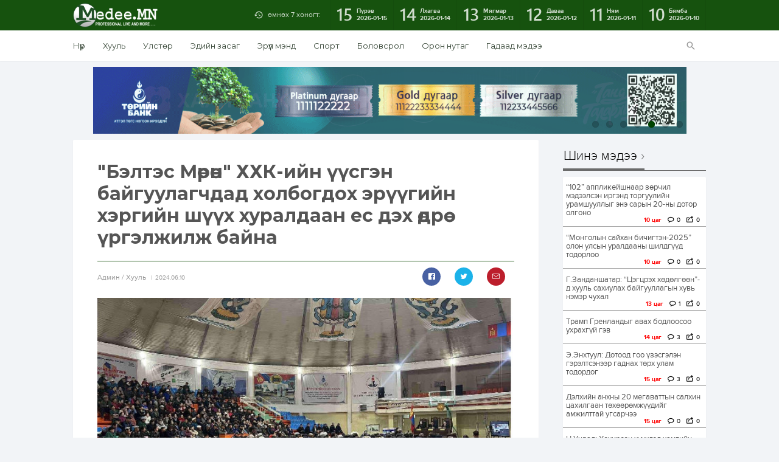

--- FILE ---
content_type: text/html; charset=UTF-8
request_url: https://medee.mn/p/188475
body_size: 17296
content:
<!DOCTYPE html>
<html lang="en-US" xmlns:og="http://opengraphprotocol.org/schema/" xmlns:fb="http://www.facebook.com/2008/fbml">
<head>
<meta charset="utf-8">
<title> Мэдээ.МН </title>
    <meta property="fb:app_id" content="262925781061811" />
	<meta property="og:image" content="https://medee.mn/files/ycnnlhvut3sdxoc1kyhf/3/beltes.jpg" />
    <meta property="og:image:secure_url" content="https://medee.mn/files/ycnnlhvut3sdxoc1kyhf/3/beltes.jpg" />
    <meta property="og:site_name" content="MedeeMN" />
    <meta property="og:url" content="https://medee.mn/p/188475" />  
    <meta property="og:type" content="website" />
    <meta property="og:title" content="&quot;Бэлтэс Мөрөн&quot; ХХК-ийн үүсгэн байгуулагчдад холбогдох эрүүгийн хэргийн шүүх хуралдаан ес дэх өдрөө үргэлжилж байна" />
    <meta property="og:description" content="&quot;Бэлтэс Мөрөн&quot; ХХК-ийн үүсгэн байгуулагч нарт холбогдох эрүүгийн хэргийн гэм буруугийн шүүх хуралдаан үргэлжилж&nbsp;байна.&nbsp;

Нийслэлийн Чингэлтэй дүүргийн Прокурорын газраас


	шүүгдэгч Г.Нямдэлгэр, С.Ганбаатар, Р.Бузмаа, Г.Нямдалай, Г.Пүрэвсүрэн, Н.Уяабор, Ч.Очир, Д.Цэнгэнбаяр нарыг Эрүүгийн хуулийн тусгай ангийн 17.3 дугаар зүйлийн 3.1, 3.2 дахь хэсэгт зааснаар /Залилах гэмт хэргийг байнга үйлдэж амьдралын эх үүсвэр болгосон; олон шатлалт маркетинг, пирамид тогтолцооны луйврын аргаар үйлдсэн/,
	шүүгдэгч Г.Нямдэлгэр, С.Ганбаатар, Р.Бузмаа, Г.Нямдалай, Г.Пүрэвсүрэн, Н.Уяабор, Ч.Очир, Д.Цэнгэнбаяр нарыг Эрүүгийн хуулийн тусгай ангийн 18.6 дугаар зүйлийн 2.1, 2.2 дахь хэсэгт зааснаар /мөнгө угаах гэмт хэргийг энэ хуулийн тусгай ангид хорих ялын доод хэмжээг таван жилээс дээш хугацаагаар тогтоосон гэмт хэрэг үйлдэж олсон хөрөнгө, мөнгө, орлого болохыг мэдсээр байж; байнга тогтвортой үйлдэж/,
	шүүгдэгч Б.Мэндсайхан, Г.Пүрэвсүрэн нарыг Эрүүгийн хуулийн тусгай ангийн 18.6 дугаар зүйлийн 2 дахь хэсгийн 2.1-т заасан гэмт хэргийг үйлдсэнд холбогдуулан яллах дүгнэлт үйлдэж ирүүлснийг Хөвсгөл аймаг дахь сум дундын эрүүгийн хэргийн анхан шатны шүүх 2024 оны гуравдугаар сарын 15-ны өдрийн хүлээн авч, гэм буруугийн шүүх хуралдааныг 2024 оны тавдугаар сарын 29-ний өдрийн 11 цаг 00 минутад товлон зарласан бөгөөд шүүх хуралдаан 9 дэх өдрөө Хөвсгөл аймгийн Спортын ордонд үргэлжилж байна.


Шүүх хуралдаанд улсын яллагч гурав, нэр бүхий хохирогч, хохирогчийн хууль ёсны төлөөлөгч 377, иргэний хариуцагч дөрөв, гэрч нэг, шинжээч нэг, нэр бүхий хохирогч нарын өмгөөлөгч ес, шүүгдэгч нарын өмгөөлөгч долоон хүн оролцож байна.

Эх сурвалж:&nbsp;Хөвсгөлд Аймаг дахь Шүүхийн Тамгын Газар
" />
    <meta property="og:locale" content="en_US"/>
    
    <meta name="twitter:card" content="summary_large_image" />
    <meta name="twitter:site" content="@medeeMN" />
    <meta name="twitter:creator" content="@medeeMN" />
    <meta name="twitter:title" content="&quot;Бэлтэс Мөрөн&quot; ХХК-ийн үүсгэн байгуулагчдад холбогдох эрүүгийн хэргийн шүүх хуралдаан ес дэх өдрөө үргэлжилж байна" />
    <meta name="twitter:description" content="&quot;Бэлтэс Мөрөн&quot; ХХК-ийн үүсгэн байгуулагч нарт холбогдох эрүүгийн хэргийн гэм буруугийн шүүх хуралдаан үргэлжилж&nbsp;байна.&nbsp;

Нийслэлийн Чингэлтэй дүүргийн Прокурорын газраас


	шүүгдэгч Г.Нямдэлгэр, С.Ганбаатар, Р.Бузмаа, Г.Нямдалай, Г.Пүрэвсүрэн, Н.Уяабор, Ч.Очир, Д.Цэнгэнбаяр нарыг Эрүүгийн хуулийн тусгай ангийн 17.3 дугаар зүйлийн 3.1, 3.2 дахь хэсэгт зааснаар /Залилах гэмт хэргийг байнга үйлдэж амьдралын эх үүсвэр болгосон; олон шатлалт маркетинг, пирамид тогтолцооны луйврын аргаар үйлдсэн/,
	шүүгдэгч Г.Нямдэлгэр, С.Ганбаатар, Р.Бузмаа, Г.Нямдалай, Г.Пүрэвсүрэн, Н.Уяабор, Ч.Очир, Д.Цэнгэнбаяр нарыг Эрүүгийн хуулийн тусгай ангийн 18.6 дугаар зүйлийн 2.1, 2.2 дахь хэсэгт зааснаар /мөнгө угаах гэмт хэргийг энэ хуулийн тусгай ангид хорих ялын доод хэмжээг таван жилээс дээш хугацаагаар тогтоосон гэмт хэрэг үйлдэж олсон хөрөнгө, мөнгө, орлого болохыг мэдсээр байж; байнга тогтвортой үйлдэж/,
	шүүгдэгч Б.Мэндсайхан, Г.Пүрэвсүрэн нарыг Эрүүгийн хуулийн тусгай ангийн 18.6 дугаар зүйлийн 2 дахь хэсгийн 2.1-т заасан гэмт хэргийг үйлдсэнд холбогдуулан яллах дүгнэлт үйлдэж ирүүлснийг Хөвсгөл аймаг дахь сум дундын эрүүгийн хэргийн анхан шатны шүүх 2024 оны гуравдугаар сарын 15-ны өдрийн хүлээн авч, гэм буруугийн шүүх хуралдааныг 2024 оны тавдугаар сарын 29-ний өдрийн 11 цаг 00 минутад товлон зарласан бөгөөд шүүх хуралдаан 9 дэх өдрөө Хөвсгөл аймгийн Спортын ордонд үргэлжилж байна.


Шүүх хуралдаанд улсын яллагч гурав, нэр бүхий хохирогч, хохирогчийн хууль ёсны төлөөлөгч 377, иргэний хариуцагч дөрөв, гэрч нэг, шинжээч нэг, нэр бүхий хохирогч нарын өмгөөлөгч ес, шүүгдэгч нарын өмгөөлөгч долоон хүн оролцож байна.

Эх сурвалж:&nbsp;Хөвсгөлд Аймаг дахь Шүүхийн Тамгын Газар
" />
    <meta name="twitter:image" content="https://medee.mn/files/ycnnlhvut3sdxoc1kyhf/3/beltes.jpg" />
<meta name="viewport" content="width=device-width, initial-scale=1.0, maximum-scale=1.0, user-scalable=no">
<meta http-equiv="Content-Type" content="text/html; charset=utf-8" />
<meta name="author" content="Мэдээ.МН" />
<meta name="keywords" content="Мэдээ, Монгол, Mongol News, News, Mongolian, News of Mongolia" />
<meta name="robots" content="all" />
<link href="https://fonts.googleapis.com/css?family=Montserrat:400,700&display=swap&subset=cyrillic-ext" rel="stylesheet">
<link rel="stylesheet" type="text/css" href="/assets/js/jquery-ui-1.11.4.custom/jquery-ui.min.css">
<link rel="stylesheet" type="text/css" href="/assets/js/jquery.jqplot.1.0.8r1250/jquery.jqplot.min.css">
<link rel="stylesheet" type="text/css" href="/assets/css/reset.css">
<link rel="stylesheet" type="text/css" href="/assets/css/geek/geek.css">
<link rel="stylesheet" type="text/css" href="/assets/css/geeknum/geeknum.css">
<link rel="stylesheet" type="text/css" href="/assets/css/icomoon/icons.css">
<link rel="stylesheet" type="text/css" href="/assets/css/fotorama.css">
<link rel="stylesheet" type="text/css" href="/assets/css/poll.css">
<link rel="stylesheet" type="text/css" href="/assets/css/main.css">
<link rel="stylesheet" type="text/css" href="/assets/css/single.css">
<link rel="stylesheet" type="text/css" href="/assets/css/archive.css">
<link rel="stylesheet" type="text/css" href="/assets/css/index.css">
<link rel="stylesheet" type="text/css" href="/assets/plugins/woocommerce-FlexSlider-53570ee/flexslider.css">
<link rel="stylesheet" href="https://maxcdn.bootstrapcdn.com/font-awesome/4.5.0/css/font-awesome.min.css">
<script src="/assets/js/SmoothScroll.js"></script>
<script src="/assets/js/jquery-1.11.3.min.js"></script>
<script src="/assets/js/jquery-ui-1.11.4.custom/jquery-ui.min.js"></script>
<script src="/assets/js/fastclick-master/lib/fastclick.js"></script>
<script src="/assets/js/jquery.dotdotdot.min.js"></script>
<script src="/assets/js/jquery.jqplot.1.0.8r1250/jquery.jqplot.min.js"></script>
<script src="/assets/js/jquery.jqplot.1.0.8r1250/plugins/jqplot.pointLabels.min.js"></script>
<script src="/assets/js/jquery.jqplot.1.0.8r1250/plugins/jqplot.donutRenderer.min.js"></script>
<script src="/assets/js/jquery.sticky.js"></script>
<script src="/assets/js/fotorama.js"></script>
<script src="/assets/js/poll.js"></script>
<script src="/assets/js/main.js"></script>
<script src="/assets/js/archive.js"></script>
<script src="/assets/js/single.js"></script>
<script src="/assets/js/index.js"></script>
<script src="/assets/js/sharect.min.js"></script>
<script src="/assets/js/jquery.validate.min.js"></script>
<link rel="shortcut icon" type="image/png" href="/files/t6y63ifcxvit3fyimn70/1_obu_icon.ico" />
<script data-ad-client="ca-pub-9953550381898872" async src="https://pagead2.googlesyndication.com/pagead/js/adsbygoogle.js"></script>
<!-- Global site tag (gtag.js) - Google Analytics -->
<script async src="https://www.googletagmanager.com/gtag/js?id=UA-156674355-1"></script>
<script>
  window.dataLayer = window.dataLayer || [];
  function gtag(){dataLayer.push(arguments);}
  gtag('js', new Date());

  gtag('config', 'UA-156674355-1');
</script>

</head>

<body>
 
<nav id="off-canvas">
    <a id="logo-sidemenu" href="#"></a>
    <ul>
        				 							<li><a href="https://medee.mn">Нүүр</a></li>
					        				 							<li><a href="/category/law">Хууль</a></li>
				         				 							<li><a href="/category/politics">Улстөр</a></li>
				         				 							<li><a href="/category/economy">Эдийн засаг</a></li>
				         				 							<li><a href="/category/health">Эрүүл мэнд</a></li>
				         				 							<li><a href="/category/sports">Спорт</a></li>
				         				 							<li><a href="/category/education">Боловсрол</a></li>
				         				 							<li><a href="/category/Technology">Технологи</a></li>
				         				 							<li><a href="/category/сommunity">Орон нутаг</a></li>
				         				 							<li><a href="/category/foreign_news">Гадаад мэдээ</a></li>
				         				 							<li><a href="/category/Entertainment">Энтертайнмент</a></li>
				                     </ul>
</nav>
<div id="wrapper">
    <header id="header">
        <div id="menu-primary" class="clearfix">
            <div class="container clearfix">
                <a id="menu-button" href="/"></a>
                
                
                <a id="logo" href="/"><img src="/files/v6pawzlpti81gbl1umwg/LogoForWEB_white.png" alt="logo"/></a>
                <nav id="archive" class="clearfix">
                    <a id="archive-title" >өмнөх 7 хоногт:</a>
                    <div id="archive-list" class="clearfix">
                                                                                                                                <a href="/archive/2026-01-15" id="2026-01-15" onclick="isTrue();">
                                <span class="day">15</span>
                                <span class="date">Пүрэв<time>2026-01-15</time></span>
                            </a>
                                                                                <a href="/archive/2026-01-14" id="2026-01-14" onclick="isTrue();">
                                <span class="day">14</span>
                                <span class="date">Лхагва<time>2026-01-14</time></span>
                            </a>
                                                                                <a href="/archive/2026-01-13" id="2026-01-13" onclick="isTrue();">
                                <span class="day">13</span>
                                <span class="date">Мягмар<time>2026-01-13</time></span>
                            </a>
                                                                                <a href="/archive/2026-01-12" id="2026-01-12" onclick="isTrue();">
                                <span class="day">12</span>
                                <span class="date">Даваа<time>2026-01-12</time></span>
                            </a>
                                                                                <a href="/archive/2026-01-11" id="2026-01-11" onclick="isTrue();">
                                <span class="day">11</span>
                                <span class="date">Ням<time>2026-01-11</time></span>
                            </a>
                                                                                <a href="/archive/2026-01-10" id="2026-01-10" onclick="isTrue();">
                                <span class="day">10</span>
                                <span class="date">Бямба<time>2026-01-10</time></span>
                            </a>
                                            </div>
                </nav>
                
                <form id='searcher' action="/search/" method="get">
                    <div id="search">
                        <a id="search-button" href="#"></a>
                        <div id="search-bar" class="clearfix panel">
                            <input type="text" name="s" id="Searchfile" placeholder="Хайх үгээ бичнэ үү!">
                            <a href="#" id="a-submit">Хайх</a>
                        </div>
                    </div>
                </form>
            </div>
        </div>
        <div id="menu-secondary">
            <div class="container clearfix">
                <nav id="menu" class="clearfix">
                                     
                                                                                                        																														<a href="https://medee.mn">Нүүр</a>
																			                                																														<a href="/category/law">Хууль</a>
																			                                																														<a href="/category/politics">Улстөр</a>
																			                                																														<a href="/category/economy">Эдийн засаг</a>
																			                                																														<a href="/category/health">Эрүүл мэнд</a>
																			                                																														<a href="/category/sports">Спорт</a>
																			                                																														<a href="/category/education">Боловсрол</a>
																			                                									                                																														<a href="/category/сommunity">Орон нутаг</a>
																			                                																														<a href="/category/foreign_news">Гадаад мэдээ</a>
																			                                									                                                                                                                        </nav>
            </div>
        </div>
    </header>
    <style>

    strong { 
        font-weight: bold; 
    }
    .right{
        right: 30px;
    }
    img { display: initial; }
    table { margin: 0 auto; }
    .wordwrap {
        text-align: justify;
        white-space: normal !important;
        word-wrap: break-word; /* Internet Explorer 5.5+ */
        cursor: initial;
        line-height: 22px;
        /* padding: 0 24px 19px 0; */
        font: normal normal 15px Geek, Arial, sans-serif;
		/* color: #231f20; */        
        font-family: "Montserrat", "Helvetica Neue", Helvetica, Tahoma, Arial, sans-serif;
        font-size: 16px;
        line-height: 1.65em !important; 
        color: #0c0c0c;
    }
    .single-font {
      font-family: "Montserrat", "Helvetica Neue", Helvetica, Tahoma, Arial, sans-serif;
      color: #555  
    }
    .wordwrap table, th, td {border: 1px solid black;;border-spacing: 1px; border-collapse: separate; }
    .wordwrap ul { 
        list-style-type: disc; 
        padding: 0 30px;
        display: block;
        margin-block-start: 1em;
        margin-block-end: 1em;
        margin-inline-start: 0px;
        margin-inline-end: 0px;
    }
    .wordwrap ol { 
        list-style-type: decimal; 
        padding: 0 30px;
        display: block;
        margin-block-start: 1em;
        margin-block-end: 1em;
        margin-inline-start: 0px;
        margin-inline-end: 0px;
    }
    .wordwrap ol > li, ul > li {
        /* display: block; */
        /* margin-block-start: 1em;
        margin-block-end: 1em;
        margin-inline-start: 0px;
        margin-inline-end: 0px; */
    }
    .wordwrap ul ul, ol ul { 
        list-style-type: circle; 
        margin-left: 20px; 
        display: block;
        margin-block-start: 1em;
        margin-block-end: 1em;
        margin-inline-start: 0px;
        margin-inline-end: 0px;
    }
    .wordwrapol ol, ul ol { 
        list-style-type: lower-latin; 
        margin-left: 20px; 
        display: block;
        margin-block-start: 1em;
        margin-block-end: 1em;
        margin-inline-start: 0px;
        margin-inline-end: 0px;
    }
    .wordwrap p {
        line-height: 1.65em !important; 
    }
    .wordwrap p > img {
        max-width:100%; 
        height:auto !important;
    }
	.wordwrap p > iframe {
        max-width:100%; 
        height:350px !important;
    }
    .wordwrap p > .twitter-tweet{
        margin: auto;
    }
    #myDivId {
        position: fixed;
        top: 0;
        width: 100%;
        left: 0;
    }
    #tab-timeline .wordwrap p > .twitter-tweet{
        margin: auto;
    }
    .nanobar .bar { background-color: #73AD21; }
	.autoMax{ max-width:100%; height:auto; }
    #tab-timeline iframe { width: 100% !important; }
</style>
<div id="container" class="container">
    					<div id="banner-top" class="flexslider">
				<ul class="slides">
																	                                                        																<li><a href="https://unccdcop17.org/" class="hover" target="_blank" style="height: 110px"><img src="/files/rzdklu01txemqquhhddu/Cop17" alt="photo" /></a></li>
																														                                                        																<li><a href="https://www.golomtbank.com/news/51056" class="hover" target="_blank" style="height: 110px"><img src="/files/oa6btukkwumbs3sqtzd9/golomt.jpg" alt="photo" /></a></li>
																														                                                        																<li><a href="www.statebank.mn" class="hover" target="_blank" style="height: 110px"><img src="/files/bhhvavazx1gczuk2xaaq/tor.gif" alt="photo" /></a></li>
																														                                                        																<li><a href="https://www.khanbank.com/personal/news/intelligence/7407/" class="hover" target="_blank" style="height: 110px"><img src="/files/za5kekpw970jckcibug2/externaal" alt="photo" /></a></li>
																														                                                        																<li><a href="http://www.statebank.mn/" class="hover" target="_blank" style="height: 110px"><img src="/files/bzftjllbvzlmqjfqamuk/IMG_4666.gif" alt="photo" /></a></li>
																														                                                        																<li><a href="https://www.khanbank.com/personal/news/intelligence/7389/" class="hover" target="_blank" style="height: 110px"><img src="/files/kdheueyjamrlb3pnngzm/IMG_4032.jpeg" alt="photo" /></a></li>
																														                                                        																<li><a href="www.statebank.mn   " class="hover" target="_blank" style="height: 110px"><img src="/files/hshmww4rhkcccdsg0o6v/990x160.gif" alt="photo" /></a></li>
																						</ul>
			</div>
		    <div id="content" class="container clearfix">
        <div id="sidebar-single">
            <div > <!--id="sidebar-single-sticky"-->
                <div id="sidebar-single-social" class="panel">
                    <h1>Сэтгүүлч</h1>
                                        <div>
                        <img id="authorImage" style="margin:0 auto;display:block;width:60px;height:65px;" width="65px" height="65px" src="/files/sf0jveozj0cswp2pmpdr/59747313_362809967775734_332968555098144768_n.jpg" alt="User" />
                    </div>
                    <br />
                    <h2 style="text-align:center;">Aдмин</h2>
                </div>
                <ul id="sidebar-single-stats" class="panel">
                    <li class="shares clearfix">
                        <span class="sidebar-single-stats-icon"></span>
                        <div class="sidebar-single-stats-text">
                            <span class="sidebar-single-stats-title">Хуваалцсан</span>
                            <span class="sidebar-single-stats-number">Нийт: 2</span>
                        </div>
                    </li>
                    <li class="date clearfix">
                        <span class="sidebar-single-stats-icon"></span>
                        <div class="sidebar-single-stats-text">
                            <span class="sidebar-single-stats-title">Нийтэлсэн</span>
                            <span class="sidebar-single-stats-number">2024.06.10</span>
                        </div>
                    </li>
                    <li class="comments clearfix">
                        <span class="sidebar-single-stats-icon"></span>
                        <div class="sidebar-single-stats-text">
                            <span class="sidebar-single-stats-title">Сэтгэгдэл</span>
                            <span class="sidebar-single-stats-number">Нийт: 1</span>
                        </div>
                    </li>
                                    </ul>
            </div>
        </div>
	<div id="main-single" class="clearfix">
            <article class="panel">
                <h1 id="single-title" class="single-font">&quot;Бэлтэс Мөрөн&quot; ХХК-ийн үүсгэн байгуулагчдад холбогдох эрүүгийн хэргийн шүүх хуралдаан ес дэх өдрөө үргэлжилж байна</h1>
                <div class="single-meta clearfix">
                    <div class="single-meta-author">
                        <span>
                                                        Aдмин
                            /
                                                        Хууль
                        </span><time>2024.06.10</time>
                    </div>
                    <div class="single-meta-numbers clearfix">
                        <ul class="single-meta-social clearfix">
                            
                                                        
                            <li class="facebook">
                                <a href="https://www.facebook.com/sharer/sharer.php?u=https://medee.mn/p/188475"
                                    data-href="https://medee.mn/p/188475" 
                                    data-layout="button_count">
                                </a>
                            </li>
							 
                            <li class="twitter">
                                <a href="https://twitter.com/intent/tweet?original_referer=https://medee.mn/p/188475&source=tweetbutton&text=&quot;Бэлтэс Мөрөн&quot; ХХК-ийн үүсгэн байгуулагчдад холбогдох эрүүгийн хэргийн шүүх хуралдаан ес дэх өдрөө үргэлжилж байна&ref_src=twsrc%5Etfw&url=https://medee.mn/p/188475&via=medeemn&tw_p=tweetbutton" onClick="window.open(encodeURI(decodeURI(this.href)), 'tweetwindow', 'width=650, height=470, personalbar=0, toolbar=0, scrollbars=1, sizable=1'); return false;" rel="nofollow" class="twitter-link">
                                </a>
                            </li>
                            <li class="email">
                                <a href="https://plus.google.com/share?url=medee.mn%2Fp%2F188475" target="_blank"></a>
                            </li>
                        </ul>
                    </div>
                </div>

                
                                                            <div id="single-cover">
                            <div class="fotorama" data-width="100%" data-loop="true">
                                                                                                                                                                            <img src="/files/ycnnlhvut3sdxoc1kyhf/3/beltes.jpg" class="autoMax" alt=""/>
                                                                                                </div>
                        </div>
                                    
                <div id="single-content"  onselectstart="return false" onpaste="return false;" onCopy="return false" onCut="return false" onDrag="return false" onDrop="return false" autocomplete=off>
                    
                                            <div class="wordwrap">
                            <p><p style="text-align:justify">&quot;Бэлтэс Мөрөн&quot; ХХК-ийн үүсгэн байгуулагч нарт холбогдох эрүүгийн хэргийн гэм буруугийн шүүх хуралдаан үргэлжилж байна. </p>

<p style="text-align:justify">Нийслэлийн Чингэлтэй дүүргийн Прокурорын газраас</p>

<ul>
	<li style="text-align: justify;">шүүгдэгч Г.Нямдэлгэр, С.Ганбаатар, Р.Бузмаа, Г.Нямдалай, Г.Пүрэвсүрэн, Н.Уяабор, Ч.Очир, Д.Цэнгэнбаяр нарыг Эрүүгийн хуулийн тусгай ангийн 17.3 дугаар зүйлийн 3.1, 3.2 дахь хэсэгт зааснаар /Залилах гэмт хэргийг байнга үйлдэж амьдралын эх үүсвэр болгосон; олон шатлалт маркетинг, пирамид тогтолцооны луйврын аргаар үйлдсэн/,</li>
	<li style="text-align: justify;">шүүгдэгч Г.Нямдэлгэр, С.Ганбаатар, Р.Бузмаа, Г.Нямдалай, Г.Пүрэвсүрэн, Н.Уяабор, Ч.Очир, Д.Цэнгэнбаяр нарыг Эрүүгийн хуулийн тусгай ангийн 18.6 дугаар зүйлийн 2.1, 2.2 дахь хэсэгт зааснаар /мөнгө угаах гэмт хэргийг энэ хуулийн тусгай ангид хорих ялын доод хэмжээг таван жилээс дээш хугацаагаар тогтоосон гэмт хэрэг үйлдэж олсон хөрөнгө, мөнгө, орлого болохыг мэдсээр байж; байнга тогтвортой үйлдэж/,</li>
	<li style="text-align: justify;">шүүгдэгч Б.Мэндсайхан, Г.Пүрэвсүрэн нарыг Эрүүгийн хуулийн тусгай ангийн 18.6 дугаар зүйлийн 2 дахь хэсгийн 2.1-т заасан гэмт хэргийг үйлдсэнд холбогдуулан яллах дүгнэлт үйлдэж ирүүлснийг Хөвсгөл аймаг дахь сум дундын эрүүгийн хэргийн анхан шатны шүүх 2024 оны гуравдугаар сарын 15-ны өдрийн хүлээн авч, гэм буруугийн шүүх хуралдааныг 2024 оны тавдугаар сарын 29-ний өдрийн 11 цаг 00 минутад товлон зарласан бөгөөд шүүх хуралдаан 9 дэх өдрөө Хөвсгөл аймгийн Спортын ордонд үргэлжилж байна.</li>
</ul>

<p style="text-align:justify">Шүүх хуралдаанд улсын яллагч гурав, нэр бүхий хохирогч, хохирогчийн хууль ёсны төлөөлөгч 377, иргэний хариуцагч дөрөв, гэрч нэг, шинжээч нэг, нэр бүхий хохирогч нарын өмгөөлөгч ес, шүүгдэгч нарын өмгөөлөгч долоон хүн оролцож байна.</p>

<p style="text-align:right">Эх сурвалж: <strong>Хөвсгөлд Аймаг дахь Шүүхийн Тамгын Газар</strong></p>
</p>
                        </div>
                        <div style="border-top: solid 1px #59b359;">
                            <br>
                            
                        </div> 
                                    </div>
                <div class="single-meta-numbers clearfix">
                    <ul class="single-meta-social clearfix">
                        
                                                
                        <li class="facebook">
                            <a href="https://www.facebook.com/sharer/sharer.php?u=https://medee.mn/p/188475"
                                data-href="https://medee.mn/p/188475" 
                                data-layout="button_count">
                            </a>
                        </li>
                         
                        <li class="twitter">
                            <a href="https://twitter.com/intent/tweet?original_referer=https://medee.mn/p/188475&source=tweetbutton&text=&quot;Бэлтэс Мөрөн&quot; ХХК-ийн үүсгэн байгуулагчдад холбогдох эрүүгийн хэргийн шүүх хуралдаан ес дэх өдрөө үргэлжилж байна&ref_src=twsrc%5Etfw&url=https://medee.mn/p/188475&via=medeemn&tw_p=tweetbutton" onClick="window.open(encodeURI(decodeURI(this.href)), 'tweetwindow', 'width=650, height=470, personalbar=0, toolbar=0, scrollbars=1, sizable=1'); return false;" rel="nofollow" class="twitter-link">
                            </a>
                        </li>
                        <li class="email">
                            <a href="https://plus.google.com/share?url=medee.mn%2Fp%2F188475" target="_blank"></a>
                        </li>
                    </ul>
                </div>
            </article>
        
                        <div id="comments" class="panel">
                <h1 id="comments-title">Сэтгэгдэл</h1>
                                
                <div id="comments-list">
                                        <div class="comment">
                        <h1>
                            Wegfhw 
                            <span>
                                [178.68.41.154]
                                <span style="float:right;">2025-01-05 14:59:17 </span>
                            </span>
                        </h1>
                        <p> buy oral stromectol - &lt;a href=&quot;https://ivercand.com/&quot;&gt;ivermectin 12mg online&lt;/a&gt; order carbamazepine online cheap</p>
                        <div class="clearfix">
                            <a class="comment-reply comment-reply-btn" href="javascript:void(0)" id="reply2868594" onclick="return myFunction(2868594);" data-id="2868594" data-name="Wegfhw">Хариулт бичих</a>
                                                    </div>
                        <h1 id="show2868594"></h1>
                        
                                                                    </div>
                                    </div>
                <br>
                                                <form method="POST" action="https://medee.mn/p/188475/create" accept-charset="UTF-8" id="comment-form" class="comments-form"><input name="_token" type="hidden" value="Emdg7RyWRzXuVUiouPPXez5eT3qfDbO2LL57oh7Q">
                    <div class="clearfix">
                        <div class="comments-form-count"><span>1</span> сэтгэгдэл байна</div>
                    
                                            <input id="name" class="comments-form-name" maxlength="100" autocomplete="off" placeholder="Таны нэр" name="name" type="text" value="">
                        </div>
                        <textarea id="comment" class="comments-form-comment" autocomplete="off" placeholder="Таны сэтгэгдэл" rows="4" required="required" required name="comment" cols="50"></textarea>
                        <input id="news_id" name="news_id" type="hidden" value="188475">
                                                <span id="chars">1000</span> тэмдэгт оруулах үлдлээ.
                        
                        <input id="IPAddress" name="IPAddress" type="hidden" value="3.19.211.218">
                        
                        <div class="clearfix">
                            <button id="blockip" type="submit" style="cursor:pointer;" class="comments-form-submit">Нийтлэх</button>
                            <span class="comments-form-agreement">Уншигчдын бичсэн сэтгэгдэлд Medee.MN хариуцлага хүлээхгүй болно. Манай сайт ХХЗХ-ны журмын дагуу зүй зохисгүй зарим үг, хэллэгийг хязгаарласан тул Та сэтгэгдэл бичихдээ бусдын эрх ашгийг хүндэтгэн үзнэ үү.</span>
                        </div>
                                    </form>
                <style>
                    #comment{ resize:vertical; }
                    #comment-form-reply{ display: none; }
                </style>
                    <div id="appendForm">
                        <form method="POST" action="https://medee.mn/p/188475/create" accept-charset="UTF-8" id="comment-form-reply" class="comments-form"><input name="_token" type="hidden" value="Emdg7RyWRzXuVUiouPPXez5eT3qfDbO2LL57oh7Q">
                            <div class="clearfix">
                                <div class="comments-form-count"><span>1</span> сэтгэгдэл байна</div>
                        
                                                            <input id="ReplyName" class="comments-form-name" maxlength="100" autocomplete="off" placeholder="Таны нэр" name="name" type="text" value="">
                                </div>
                                <textarea id="ReplyComment" class="comments-form-comment" autocomplete="off" placeholder="Таны сэтгэгдэл" rows="4" name="comment" cols="50"></textarea>
                                <input id="news_id" name="news_id" type="hidden" value="188475">
                                
                                <input id="parent_id" name="parent_id" type="hidden" value="0">

                                <input id="IPAddress" name="IPAddress" type="hidden" value="3.19.211.218">
                                                        <div class="clearfix">
                                <button id="blockReply" type="submit" style="cursor:pointer;" class="comments-form-submit">Нийтлэх</button>
                                <span class="comments-form-agreement">Уншигчдын бичсэн сэтгэгдэлд Medee.MN хариуцлага хүлээхгүй болно. Манай сайт ХХЗХ-ны журмын дагуу зүй зохисгүй зарим үг, хэллэгийг хязгаарласан тул Та сэтгэгдэл бичихдээ бусдын эрх ашгийг хүндэтгэн үзнэ үү.</span>
                            </div>
                        </form>
                    </div>
                </div>
                    </div>
        <div id="sidebar-primary">
                                        <div class="group">
                    <h1 class="title"><a class="title-name" href="https://medee.mn/latest">Шинэ мэдээ</a></h1>
                    <ul id="latest" class="panel scroll">
                                                    <li class="post">                            <a href="196810" class="image hover"><img src="/files/iufcq1oifq3exngzzr3s/1/548279791_1090385609933717_7802760452078323111_n-810x500.jpg" alt="image"/></a>
                            <h1><a href="196810" class="ellipsis">&ldquo;102&rdquo; аппликейшнаар зөрчил мэдээлсэн иргэнд торгуулийн урамшууллыг энэ сарын 20-ны дотор олгоно</a></h1>
                            <ul class="meta clearfix">
                                <li class="date numbers">
                                                                                                                <span style="color:red;font-weight:bold;">10 цаг</span>
                                                                    </li>
                                <li class="comments">0</li>
                                <li class="shares">0</li>
                            </ul>
                        </li>
                                                    <li class="post">                            <a href="196809" class="image hover"><img src="/files/dhlpcs2nxgmedvh4lfwq/1/611002453_1386671146261790_6988811039707927665_n-768x512.jpg" alt="image"/></a>
                            <h1><a href="196809" class="ellipsis">&ldquo;Монголын сайхан бичигтэн-2025&rdquo; олон улсын уралдааны шилдгүүд тодорлоо</a></h1>
                            <ul class="meta clearfix">
                                <li class="date numbers">
                                                                                                                <span style="color:red;font-weight:bold;">10 цаг</span>
                                                                    </li>
                                <li class="comments">0</li>
                                <li class="shares">0</li>
                            </ul>
                        </li>
                                                    <li class="post">                            <a href="196808" class="image hover"><img src="/files/jgl0qrz8tb7ohlkhrzei/1/fJc8atIXSgpQnVcogbhE.jpg" alt="image"/></a>
                            <h1><a href="196808" class="ellipsis">Г.Занданшатар: &ldquo;Цэгцрэх хөдөлгөөн&rdquo;-д хууль сахиулах байгууллагын хувь нэмэр чухал</a></h1>
                            <ul class="meta clearfix">
                                <li class="date numbers">
                                                                                                                <span style="color:red;font-weight:bold;">13 цаг</span>
                                                                    </li>
                                <li class="comments">1</li>
                                <li class="shares">0</li>
                            </ul>
                        </li>
                                                    <li class="post">                            <a href="196807" class="image hover"><img src="/files/b1comqkhhynpcbherjzo/1/83df9bb2-b3bc-492c-ad72-8624e047f837.jpg" alt="image"/></a>
                            <h1><a href="196807" class="ellipsis">Трамп Гренландыг авах бодлоосоо ухрахгүй гэв</a></h1>
                            <ul class="meta clearfix">
                                <li class="date numbers">
                                                                                                                <span style="color:red;font-weight:bold;">14 цаг</span>
                                                                    </li>
                                <li class="comments">3</li>
                                <li class="shares">0</li>
                            </ul>
                        </li>
                                                    <li class="post">                            <a href="196806" class="image hover"><img src="/files/bzpjji3iunsew7qlacr7/1/17684345642.jpg" alt="image"/></a>
                            <h1><a href="196806" class="ellipsis">Э.Энхтуул: Дотоод гоо үзэсгэлэн гэрэлтсэнээр гаднах төрх улам тодордог</a></h1>
                            <ul class="meta clearfix">
                                <li class="date numbers">
                                                                                                                <span style="color:red;font-weight:bold;">15 цаг</span>
                                                                    </li>
                                <li class="comments">3</li>
                                <li class="shares">0</li>
                            </ul>
                        </li>
                                                    <li class="post">                            <a href="196805" class="image hover"><img src="/files/ooi5zf2hdwo9f5rndzrz/1/26.jpeg" alt="image"/></a>
                            <h1><a href="196805" class="ellipsis">Дэлхийн анхны 20 мегаваттын салхин цахилгаан төхөөрөмжүүдийг амжилттай угсарчээ</a></h1>
                            <ul class="meta clearfix">
                                <li class="date numbers">
                                                                                                                <span style="color:red;font-weight:bold;">15 цаг</span>
                                                                    </li>
                                <li class="comments">0</li>
                                <li class="shares">0</li>
                            </ul>
                        </li>
                                                    <li class="post">                            <a href="196804" class="image hover"><img src="/files/mphimw2uczikrvzwzv08/1/d8f0cb7f0e1f43568ec1421f7d559135.jpg" alt="image"/></a>
                            <h1><a href="196804" class="ellipsis">Н.Учрал: Хохирсон хүүхдэд хамгийн түрүүнд хаалгаа нээдэг Түр хамгаалах байруудыг шинэчилж, жишиг стандарттай болгоно</a></h1>
                            <ul class="meta clearfix">
                                <li class="date numbers">
                                                                                                                <span style="color:red;font-weight:bold;">15 цаг</span>
                                                                    </li>
                                <li class="comments">0</li>
                                <li class="shares">0</li>
                            </ul>
                        </li>
                                                    <li class="post">                            <a href="196803" class="image hover"><img src="/files/hu6bx4kheo4myipmda7j/1/615216054_1734257917974285_2016449403465941908_n.jpg" alt="image"/></a>
                            <h1><a href="196803" class="ellipsis">Солонгосын 3 иргэн Монголын 9 иргэнтэй бүлэглэн хууль бус мөрийтэй тоглоом зохион байгуулж байсныг илрүүлжээ</a></h1>
                            <ul class="meta clearfix">
                                <li class="date numbers">
                                                                                                                <span style="color:red;font-weight:bold;">15 цаг</span>
                                                                    </li>
                                <li class="comments">0</li>
                                <li class="shares">0</li>
                            </ul>
                        </li>
                                                    <li class="post">                            <a href="196802" class="image hover"><img src="/files/laqfkiqshbm2bsjjd5hj/1/MONGOLZZZ.jpg" alt="image"/></a>
                            <h1><a href="196802" class="ellipsis">The MongolZ  баг &ldquo;PGL Cluj-Napoca 2026&rdquo; тэмцээнд оролцоно</a></h1>
                            <ul class="meta clearfix">
                                <li class="date numbers">
                                                                                                                <span style="color:red;font-weight:bold;">15 цаг</span>
                                                                    </li>
                                <li class="comments">0</li>
                                <li class="shares">1</li>
                            </ul>
                        </li>
                                                    <li class="post">                            <a href="196801" class="image hover"><img src="/files/hfujekxiju3bhfl7ntah/1/16.jpg" alt="image"/></a>
                            <h1><a href="196801" class="ellipsis">&quot;Монголын сайхан бичигтэн-2025&quot; олон улсын уралдааны шагнал гардуулах ёслол болно</a></h1>
                            <ul class="meta clearfix">
                                <li class="date numbers">
                                                                                                                <span style="color:red;font-weight:bold;">17 цаг</span>
                                                                    </li>
                                <li class="comments">0</li>
                                <li class="shares">0</li>
                            </ul>
                        </li>
                                                    <li class="post">                            <a href="196800" class="image hover"><img src="/files/q2sptfyzfelsvjeukjkn/1/IMG_5382.jpeg" alt="image"/></a>
                            <h1><a href="196800" class="ellipsis">Хятадын компани сансрын аялал жуулчлалын хөлгийг туршжээ</a></h1>
                            <ul class="meta clearfix">
                                <li class="date numbers">
                                                                                                                <span style="color:red;font-weight:bold;">17 цаг</span>
                                                                    </li>
                                <li class="comments">2</li>
                                <li class="shares">0</li>
                            </ul>
                        </li>
                                                    <li class="post">                            <a href="196799" class="image hover"><img src="/files/rofxqanhyzbmoqpt47kf/1/ett250806.jpg" alt="image"/></a>
                            <h1><a href="196799" class="ellipsis">&ldquo;Эрдэнэс Тавантолгой&rdquo; ХК бүх цаг үеийн нүүрсний экспортын хоногийн дээд хэмжээг шинэчлэн тогтоожээ</a></h1>
                            <ul class="meta clearfix">
                                <li class="date numbers">
                                                                                                                <span style="color:red;font-weight:bold;">18 цаг</span>
                                                                    </li>
                                <li class="comments">0</li>
                                <li class="shares">0</li>
                            </ul>
                        </li>
                                                    <li class="post">                            <a href="196798" class="image hover"><img src="/files/ev2h6gqdei4uvew77j5g/1/IMG_5380.jpeg" alt="image"/></a>
                            <h1><a href="196798" class="ellipsis">4/11: Ардчилсан намын Улс төрийн зөвлөлийн хурлаас гарсан шийдвэр, намын дотоод зохион байгуулалтын асуудлын талаар мэдээлнэ</a></h1>
                            <ul class="meta clearfix">
                                <li class="date numbers">
                                                                                                                <span style="color:red;font-weight:bold;">18 цаг</span>
                                                                    </li>
                                <li class="comments">1</li>
                                <li class="shares">0</li>
                            </ul>
                        </li>
                                                    <li class="post">                            <a href="196797" class="image hover"><img src="/files/r2tg8e9p5atjrtb0hbj4/1/IMG_5376.jpeg" alt="image"/></a>
                            <h1><a href="196797" class="ellipsis">Дэлхийн аваргын цом Монголд аялж байна</a></h1>
                            <ul class="meta clearfix">
                                <li class="date numbers">
                                                                                                                <span style="color:red;font-weight:bold;">18 цаг</span>
                                                                    </li>
                                <li class="comments">1</li>
                                <li class="shares">0</li>
                            </ul>
                        </li>
                                                    <li class="post">                            <a href="196796" class="image hover"><img src="/files/f1xzupwvzukiszkphwbb/1/tsag-agaar.jpg" alt="image"/></a>
                            <h1><a href="196796" class="ellipsis">ЦАГ АГААР, Төв, зүүн, говийн аймгуудын нутгаар цас орж, цасаар шуурна</a></h1>
                            <ul class="meta clearfix">
                                <li class="date numbers">
                                                                                                                <span style="color:red;font-weight:bold;">18 цаг</span>
                                                                    </li>
                                <li class="comments">0</li>
                                <li class="shares">0</li>
                            </ul>
                        </li>
                                                    <li class="post">                            <a href="196795" class="image hover"><img src="/files/0zlxjc8szunw2v9th0ik/1/338339-14012026-1768384591-1343741466-6967586fe337fe7967a30ea0.jpg" alt="image"/></a>
                            <h1><a href="196795" class="ellipsis">Х.Нямбаатар: Нийслэлийн 3 сургуульд  усан бассейн бүхий спорт цогцолбор  барьж байна</a></h1>
                            <ul class="meta clearfix">
                                <li class="date numbers">
                                                                                                                1 өдөр
                                                                    </li>
                                <li class="comments">2</li>
                                <li class="shares">0</li>
                            </ul>
                        </li>
                                                    <li class="post">                            <a href="196794" class="image hover"><img src="/files/qtqgy2os3kleh6iccl2g/1/615048986_122244366608257880_3320976681648246884_n.jpg" alt="image"/></a>
                            <h1><a href="196794" class="ellipsis">Чингэлтэй дүүрэгт хийн түлш борлуулах цэг ажиллаж эхэллээ</a></h1>
                            <ul class="meta clearfix">
                                <li class="date numbers">
                                                                                                                1 өдөр
                                                                    </li>
                                <li class="comments">2</li>
                                <li class="shares">0</li>
                            </ul>
                        </li>
                                                    <li class="post">                            <a href="196793" class="image hover"><img src="/files/ghxym8mko4jvkyym9ctv/1/7ced200c5d0e242862fb4d6ca2ed9cc0.jpg" alt="image"/></a>
                            <h1><a href="196793" class="ellipsis">Цэргийн дүйцүүлэх албыг мөнгөн хэлбэрээр орлуулан&nbsp;хаах төлбөрийн хэмжээг хэвээр үлдээлээ</a></h1>
                            <ul class="meta clearfix">
                                <li class="date numbers">
                                                                                                                1 өдөр
                                                                    </li>
                                <li class="comments">1</li>
                                <li class="shares">3</li>
                            </ul>
                        </li>
                                                    <li class="post">                            <a href="196792" class="image hover"><img src="/files/ctnanfc7kcfnlzg0s0w8/1/67adb5beb754a95b1a29e027.jpg" alt="image"/></a>
                            <h1><a href="196792" class="ellipsis">&ldquo;Амар байна уу 2026&rdquo; үзэсгэлэн худалдаа энэ сарын 17-нд эхэлнэ</a></h1>
                            <ul class="meta clearfix">
                                <li class="date numbers">
                                                                                                                1 өдөр
                                                                    </li>
                                <li class="comments">1</li>
                                <li class="shares">0</li>
                            </ul>
                        </li>
                                                    <li class="post">                            <a href="196791" class="image hover"><img src="/files/yc7nvj9xl7w9uxotlca5/1/614197402_1427719692244083_7545523532080586018_n.jpg" alt="image"/></a>
                            <h1><a href="196791" class="ellipsis">Замын-Үүд боомтыг цэгцэлж нэгдсэн удирдлага, зохицуулалтаар хангаж ажиллахыг Ерөнхий сайд үүрэг болголоо</a></h1>
                            <ul class="meta clearfix">
                                <li class="date numbers">
                                                                                                                1 өдөр
                                                                    </li>
                                <li class="comments">0</li>
                                <li class="shares">0</li>
                            </ul>
                        </li>
                                                    <li class="post">                            <a href="196790" class="image hover"><img src="/files/11vgdbwtq0dvda0oqief/1/6799ac8c1ef70.jpeg" alt="image"/></a>
                            <h1><a href="196790" class="ellipsis">Хаврын &quot;Дүнжингарав&quot; хурдан морины уралдааныг дахин сэргээнэ</a></h1>
                            <ul class="meta clearfix">
                                <li class="date numbers">
                                                                                                                1 өдөр
                                                                    </li>
                                <li class="comments">3</li>
                                <li class="shares">0</li>
                            </ul>
                        </li>
                                                    <li class="post">                            <a href="196789" class="image hover"><img src="/files/80puvacfqudgjempufba/1/jEtANnZ9G3807lFyhPec.jpg" alt="image"/></a>
                            <h1><a href="196789" class="ellipsis">Монгол, Хятадын худалдааны эргэлтийг 20 тэрбум ам.долларт хүргэхийн төлөө ажиллахаа хоёр тал илэрхийллээ</a></h1>
                            <ul class="meta clearfix">
                                <li class="date numbers">
                                                                                                                1 өдөр
                                                                    </li>
                                <li class="comments">1</li>
                                <li class="shares">0</li>
                            </ul>
                        </li>
                                                    <li class="post">                            <a href="196788" class="image hover"><img src="/files/ajgvd9opxmytkw8oln2w/1/4f749a20f1a24271ab882d9f61043048.jpg" alt="image"/></a>
                            <h1><a href="196788" class="ellipsis">Шинэ орон сууцны нэг метр квадрат талбайн дундаж үнэ 5 сая төгрөг&nbsp;байна</a></h1>
                            <ul class="meta clearfix">
                                <li class="date numbers">
                                                                                                                1 өдөр
                                                                    </li>
                                <li class="comments">0</li>
                                <li class="shares">0</li>
                            </ul>
                        </li>
                                                    <li class="post">                            <a href="196787" class="image hover"><img src="/files/i7refi05svasuuc581oy/1/615149809_122244342200257880_6826514630455958200_n.jpg" alt="image"/></a>
                            <h1><a href="196787" class="ellipsis">Нөөцийн махыг энэ сарын 20-ноос эхлэн хүнсний 410 дэлгүүрээр худалдаална</a></h1>
                            <ul class="meta clearfix">
                                <li class="date numbers">
                                                                                                                1 өдөр
                                                                    </li>
                                <li class="comments">0</li>
                                <li class="shares">0</li>
                            </ul>
                        </li>
                                                    <li class="post">                            <a href="196786" class="image hover"><img src="/files/glqpxchks5esot0fgvvz/1/71865834_1004.webp" alt="image"/></a>
                            <h1><a href="196786" class="ellipsis">БНСУ-ын прокурорын тусгай баг Юн Сок Ёльд цаазын ял оноохыг шаарджээ</a></h1>
                            <ul class="meta clearfix">
                                <li class="date numbers">
                                                                                                                1 өдөр
                                                                    </li>
                                <li class="comments">1</li>
                                <li class="shares">0</li>
                            </ul>
                        </li>
                                                    <li class="post">                            <a href="196785" class="image hover"><img src="/files/uhie8pa92qkuxhpyfdyt/1/69661476e337fe7967a30e6b.jpg" alt="image"/></a>
                            <h1><a href="196785" class="ellipsis">НЕБ-ын сургуулийн 189 мянган хүүхдийг сүү хөтөлбөрт хамруулахад үндэсний үйлдвэрлэгчидтэй хамтарна</a></h1>
                            <ul class="meta clearfix">
                                <li class="date numbers">
                                                                                                                1 өдөр
                                                                    </li>
                                <li class="comments">1</li>
                                <li class="shares">0</li>
                            </ul>
                        </li>
                                                    <li class="post">                            <a href="196784" class="image hover"><img src="/files/mx0cgemnsmzhhpwg7wpl/1/6.jpg" alt="image"/></a>
                            <h1><a href="196784" class="ellipsis">&ldquo;Өргөө&rdquo; зочид буудлыг нийслэлийн өмчид эргүүлэн авах ажил үргэлжилж байна</a></h1>
                            <ul class="meta clearfix">
                                <li class="date numbers">
                                                                                                                1 өдөр
                                                                    </li>
                                <li class="comments">1</li>
                                <li class="shares">0</li>
                            </ul>
                        </li>
                                                    <li class="post">                            <a href="196783" class="image hover"><img src="/files/k2uedznf8iocv5birk4n/1/56.jpg" alt="image"/></a>
                            <h1><a href="196783" class="ellipsis">ЗГ: Бортээгийн ордын хөрөнгө оруулагчийн сонгон шалгаруулалтыг хэлэлцэж байна</a></h1>
                            <ul class="meta clearfix">
                                <li class="date numbers">
                                                                                                                1 өдөр
                                                                    </li>
                                <li class="comments">2</li>
                                <li class="shares">0</li>
                            </ul>
                        </li>
                                                    <li class="post">                            <a href="196782" class="image hover"><img src="/files/stf0990oidgkgcrramrj/1/615135477_1418906446912322_4486803505729551985_n.jpg" alt="image"/></a>
                            <h1><a href="196782" class="ellipsis">Энэ сард 21 мянга гаруй жуулчин Монгол Улсыг зорин иржээ</a></h1>
                            <ul class="meta clearfix">
                                <li class="date numbers">
                                                                                                                1 өдөр
                                                                    </li>
                                <li class="comments">2</li>
                                <li class="shares">0</li>
                            </ul>
                        </li>
                                                    <li class="post">                            <a href="196781" class="image hover"><img src="/files/bipj2nl0sxdlzbn7ewly/1/IMG_5301.jpeg" alt="image"/></a>
                            <h1><a href="196781" class="ellipsis">Үндсэн хуулийн өдөрт зориулсан үндэсний бөхийн барилдаанд улсын арслан Ц.Бямба-Отгон түрүүлж, улсын заан Б.Бат-Өлзий үзүүрлэв</a></h1>
                            <ul class="meta clearfix">
                                <li class="date numbers">
                                                                                                                1 өдөр
                                                                    </li>
                                <li class="comments">0</li>
                                <li class="shares">0</li>
                            </ul>
                        </li>
                                                    <li class="post">                            <a href="196780" class="image hover"><img src="/files/jdunfzj4dq5lcc5bq00b/1/IMG_5342.jpeg" alt="image"/></a>
                            <h1><a href="196780" class="ellipsis">Европын орнууд Ираны эсрэг нэмэлт хориг арга хэмжээ авна</a></h1>
                            <ul class="meta clearfix">
                                <li class="date numbers">
                                                                                                                1 өдөр
                                                                    </li>
                                <li class="comments">3</li>
                                <li class="shares">0</li>
                            </ul>
                        </li>
                                                    <li class="post">                            <a href="196779" class="image hover"><img src="/files/v7cilze0g5iswb1enjmi/1/IMG_5336.jpeg" alt="image"/></a>
                            <h1><a href="196779" class="ellipsis">Улсын Их Хурал, Төрийн ордонтой танилцсан иргэд Үндсэн хуулийн өдөрт зориулсан үзэсгэлэнг үзэж сонирхлоо</a></h1>
                            <ul class="meta clearfix">
                                <li class="date numbers">
                                                                                                                1 өдөр
                                                                    </li>
                                <li class="comments">0</li>
                                <li class="shares">0</li>
                            </ul>
                        </li>
                                                    <li class="post">                            <a href="196778" class="image hover"><img src="/files/f1xzupwvzukiszkphwbb/1/tsag-agaar.jpg" alt="image"/></a>
                            <h1><a href="196778" class="ellipsis">ЦАГ АГААР: Баруун болон төвийн аймгуудын нутгаар цас орно</a></h1>
                            <ul class="meta clearfix">
                                <li class="date numbers">
                                                                                                                1 өдөр
                                                                    </li>
                                <li class="comments">0</li>
                                <li class="shares">0</li>
                            </ul>
                        </li>
                                                    <li class="post">                            <a href="196777" class="image hover"><img src="/files/8r4estdys946ojvdmhdc/1/6966073be337fe7967a30e61.jpg" alt="image"/></a>
                            <h1><a href="196777" class="ellipsis">Энэ онд нийслэлд 30 сургууль, 14 цэцэрлэгийг шинээр барина</a></h1>
                            <ul class="meta clearfix">
                                <li class="date numbers">
                                                                                                                2 өдөр
                                                                    </li>
                                <li class="comments">0</li>
                                <li class="shares">0</li>
                            </ul>
                        </li>
                                                    <li class="post">                            <a href="196776" class="image hover"><img src="/files/76bm6yemou3ws7mrxwz4/1/tseyenregzen_1200x627.jpg" alt="image"/></a>
                            <h1><a href="196776" class="ellipsis">Замын-Үүд дэх Гаалийн газрын дарга О.Цэенрэгзэнг үүрэгт ажлаас нь чөлөөллөө</a></h1>
                            <ul class="meta clearfix">
                                <li class="date numbers">
                                                                                                                2 өдөр
                                                                    </li>
                                <li class="comments">0</li>
                                <li class="shares">0</li>
                            </ul>
                        </li>
                                                    <li class="post">                            <a href="196775" class="image hover"><img src="/files/lbewhd64jjylqulcumbv/1/55.jpg" alt="image"/></a>
                            <h1><a href="196775" class="ellipsis">Авлигын дуулианы улмаас Киприйн Ерөнхийлөгчийн эхнэр ажлаасаа халагджээ</a></h1>
                            <ul class="meta clearfix">
                                <li class="date numbers">
                                                                                                                2 өдөр
                                                                    </li>
                                <li class="comments">1</li>
                                <li class="shares">0</li>
                            </ul>
                        </li>
                                                    <li class="post">                            <a href="196774" class="image hover"><img src="/files/7pic30fb0zkokxyezv9q/1/07331a93d691423fa46c336c5ebb8da1.jpg" alt="image"/></a>
                            <h1><a href="196774" class="ellipsis">Монгол Улсын Үндсэн хууль тогтоогчдод хүндэтгэл үзүүлэв</a></h1>
                            <ul class="meta clearfix">
                                <li class="date numbers">
                                                                                                                2 өдөр
                                                                    </li>
                                <li class="comments">0</li>
                                <li class="shares">0</li>
                            </ul>
                        </li>
                                                    <li class="post">                            <a href="196773" class="image hover"><img src="/files/v7gqltsxyysop3pal1iy/1/2748c56e4477410f92181af51e4cbbfa.jpg" alt="image"/></a>
                            <h1><a href="196773" class="ellipsis">Үндсэн хуулийг хэлэлцэн батлах үеийн архивын түүхэн баримтуудыг эх хувиар нь дэлгэлээ</a></h1>
                            <ul class="meta clearfix">
                                <li class="date numbers">
                                                                                                                2 өдөр
                                                                    </li>
                                <li class="comments">1</li>
                                <li class="shares">0</li>
                            </ul>
                        </li>
                                                    <li class="post">                            <a href="196772" class="image hover"><img src="/files/mmhkutrzsbnschi4di4q/1/golomt.png" alt="image"/></a>
                            <h1><a href="196772" class="ellipsis">Голомт банк Монгол дахь Хятадын Ерөнхий худалдааны танхимтай хамтын ажиллагааны санамж бичиг байгууллаа</a></h1>
                            <ul class="meta clearfix">
                                <li class="date numbers">
                                                                                                                2 өдөр
                                                                    </li>
                                <li class="comments">2</li>
                                <li class="shares">0</li>
                            </ul>
                        </li>
                                                    <li class="post">                            <a href="196771" class="image hover"><img src="/files/8drl7aavbcwsxogh4dsf/1/huwantsar.png" alt="image"/></a>
                            <h1><a href="196771" class="ellipsis">ХУВАНЦАРГҮЙ-COP17: &ldquo;ХУВАНЦАР БА ЭРҮҮЛ МЭНД ХУВАНЦАР ЕРТӨНЦИЙН ДАЛД ӨРТӨГ&rdquo; ТАЙЛАН</a></h1>
                            <ul class="meta clearfix">
                                <li class="date numbers">
                                                                                                                2 өдөр
                                                                    </li>
                                <li class="comments">1</li>
                                <li class="shares">4</li>
                            </ul>
                        </li>
                                                    <li class="post">                            <a href="196770" class="image hover"><img src="/files/s8qk5aansvzdmfvn1pjs/1/615147589_1317629893735192_7975378195835050059_n.jpg" alt="image"/></a>
                            <h1><a href="196770" class="ellipsis">Хоригдлын удаан хугацааны эргэлт, уулзалтын байрыг шинээр тохижуулжээ</a></h1>
                            <ul class="meta clearfix">
                                <li class="date numbers">
                                                                                                                2 өдөр
                                                                    </li>
                                <li class="comments">0</li>
                                <li class="shares">0</li>
                            </ul>
                        </li>
                                                    <li class="post">                            <a href="196769" class="image hover"><img src="/files/px8d8xdcoflztq6kfcsw/1/err.jpg" alt="image"/></a>
                            <h1><a href="196769" class="ellipsis">Хуурамч линк дээр дарж 27,500,000 төгрөг залилуулжээ</a></h1>
                            <ul class="meta clearfix">
                                <li class="date numbers">
                                                                                                                2 өдөр
                                                                    </li>
                                <li class="comments">1</li>
                                <li class="shares">3</li>
                            </ul>
                        </li>
                                                    <li class="post">                            <a href="196768" class="image hover"><img src="/files/bipj2nl0sxdlzbn7ewly/1/IMG_5301.jpeg" alt="image"/></a>
                            <h1><a href="196768" class="ellipsis">Ардчилсан шинэ Үндсэн хуулийн өдөрт зориулсан барилдаан болно</a></h1>
                            <ul class="meta clearfix">
                                <li class="date numbers">
                                                                                                                2 өдөр
                                                                    </li>
                                <li class="comments">0</li>
                                <li class="shares">1</li>
                            </ul>
                        </li>
                                                    <li class="post">                            <a href="196767" class="image hover"><img src="/files/oszxwop9earxz8uvnwvd/1/IMG_5300.jpeg" alt="image"/></a>
                            <h1><a href="196767" class="ellipsis">А.Кубилюс: Европын Холбоо нэгдсэн армитай байх нь зүйтэй</a></h1>
                            <ul class="meta clearfix">
                                <li class="date numbers">
                                                                                                                2 өдөр
                                                                    </li>
                                <li class="comments">3</li>
                                <li class="shares">0</li>
                            </ul>
                        </li>
                                                    <li class="post">                            <a href="196766" class="image hover"><img src="/files/b07pdcsxvbzerzxcs7yv/1/IMG_5296.jpeg" alt="image"/></a>
                            <h1><a href="196766" class="ellipsis">Багахангай-Хөшигийн хөндий хүртэлх төмөр замын барилга угсралтын ажил 90 хувьтай үргэлжилж байна</a></h1>
                            <ul class="meta clearfix">
                                <li class="date numbers">
                                                                                                                2 өдөр
                                                                    </li>
                                <li class="comments">2</li>
                                <li class="shares">0</li>
                            </ul>
                        </li>
                                                    <li class="post">                            <a href="196765" class="image hover"><img src="/files/zeov94wb5gxzsyn5xgdg/1/IMG_5295.jpeg" alt="image"/></a>
                            <h1><a href="196765" class="ellipsis">Эрх, эрх чөлөөний &quot;их хөлгөн судар&quot;</a></h1>
                            <ul class="meta clearfix">
                                <li class="date numbers">
                                                                                                                2 өдөр
                                                                    </li>
                                <li class="comments">1</li>
                                <li class="shares">0</li>
                            </ul>
                        </li>
                                                    <li class="post">                            <a href="196764" class="image hover"><img src="/files/6jluhuop1bf4nowgokpz/1/IMG_5294.jpeg" alt="image"/></a>
                            <h1><a href="196764" class="ellipsis">УИХ-ын дарга, УИХ-ын Ерөнхий нарийн бичгийн даргаар ажиллаж байсан төрийн зүтгэлтнүүдэд хүндэтгэл үзүүллээ</a></h1>
                            <ul class="meta clearfix">
                                <li class="date numbers">
                                                                                                                2 өдөр
                                                                    </li>
                                <li class="comments">2</li>
                                <li class="shares">0</li>
                            </ul>
                        </li>
                                                    <li class="post">                            <a href="196763" class="image hover"><img src="/files/1vg40h8w5yhdctdtkveg/1/pngtree-red-leaves-on-a-branch-in-the-cold-are-covered-with-image_12981191.jpg" alt="image"/></a>
                            <h1><a href="196763" class="ellipsis">ЦАГ АГААР: Увс нуурын хотгор, Алтай, Хангай, Хөвсгөлийн уулархаг нутгаар цас орно</a></h1>
                            <ul class="meta clearfix">
                                <li class="date numbers">
                                                                                                                2 өдөр
                                                                    </li>
                                <li class="comments">0</li>
                                <li class="shares">0</li>
                            </ul>
                        </li>
                                                    <li class="post">                            <a href="196762" class="image hover"><img src="/files/ug9qy1pz7732fgm71zoc/1/0O7A2198.jpg" alt="image"/></a>
                            <h1><a href="196762" class="ellipsis">&ldquo;Хөрөнгө оруулагчдын эрх ашгийг хамгаалах төв&rdquo;-ийн нээлт боллоо</a></h1>
                            <ul class="meta clearfix">
                                <li class="date numbers">
                                                                                                                3 өдөр
                                                                    </li>
                                <li class="comments">3</li>
                                <li class="shares">0</li>
                            </ul>
                        </li>
                                                    <li class="post">                            <a href="196761" class="image hover"><img src="/files/xv8ntzmetmmirrxss9bh/1/996e5ce02ac24613ba1210a95222b2d0.jpg" alt="image"/></a>
                            <h1><a href="196761" class="ellipsis">Н.Учрал: &ldquo;Бид&rdquo; гэх хамтын сэтгэлгээгээр хандах нь эх орныхоо хөгжилд оруулж буй хамгийн том хөрөнгө оруулалт</a></h1>
                            <ul class="meta clearfix">
                                <li class="date numbers">
                                                                                                                3 өдөр
                                                                    </li>
                                <li class="comments">2</li>
                                <li class="shares">0</li>
                            </ul>
                        </li>
                                                    <li class="post">                            <a href="196760" class="image hover"><img src="/files/oso22lwtc7rnhs803tog/1/1993640550_0_61_1170_719_768x0_80_0_0_cd46e244c61527e515968a9e71053094.jpg.webp" alt="image"/></a>
                            <h1><a href="196760" class="ellipsis">Украины цэргүүд Селидовод 130 хүнийг бууджээ</a></h1>
                            <ul class="meta clearfix">
                                <li class="date numbers">
                                                                                                                3 өдөр
                                                                    </li>
                                <li class="comments">8</li>
                                <li class="shares">0</li>
                            </ul>
                        </li>
                                                    <li class="post">                            <a href="196759" class="image hover"><img src="/files/p54yhxd8j03vnstnhfyi/1/69646f68e337fe7967a30e4f.jpg" alt="image"/></a>
                            <h1><a href="196759" class="ellipsis">Х.Нямбаатар: Хагас коксон шахмал түлшийг ирэх жил дотооддоо үйлдвэрлэнэ</a></h1>
                            <ul class="meta clearfix">
                                <li class="date numbers">
                                                                                                                3 өдөр
                                                                    </li>
                                <li class="comments">4</li>
                                <li class="shares">0</li>
                            </ul>
                        </li>
                                                    <li class="post">                            <a href="196758" class="image hover"><img src="/files/xzklyhr97lcmafswuqqf/1/1.jpg" alt="image"/></a>
                            <h1><a href="196758" class="ellipsis">Улаанбаатар төмөр зам дээр шатахуунтай 959 вагон байна</a></h1>
                            <ul class="meta clearfix">
                                <li class="date numbers">
                                                                                                                3 өдөр
                                                                    </li>
                                <li class="comments">1</li>
                                <li class="shares">0</li>
                            </ul>
                        </li>
                                                    <li class="post">                            <a href="196757" class="image hover"><img src="/files/fm78q1dudqcjxiov6q1b/1/613424653_1427687538913965_391344917951320011_n.jpg" alt="image"/></a>
                            <h1><a href="196757" class="ellipsis">Засгийн газар &ldquo;Замын-Үүд&rdquo;-ийн чөлөөт бүсийг цэгцлэхэд онцгой анхаарна</a></h1>
                            <ul class="meta clearfix">
                                <li class="date numbers">
                                                                                                                3 өдөр
                                                                    </li>
                                <li class="comments">3</li>
                                <li class="shares">0</li>
                            </ul>
                        </li>
                                                    <li class="post">                            <a href="196756" class="image hover"><img src="/files/vvkfzxlhwzkfqsvd8pbm/1/69644a2fe337fe7967a30e3b.jpg" alt="image"/></a>
                            <h1><a href="196756" class="ellipsis">Нөөцийн махыг 410 цэгээр худалдаална</a></h1>
                            <ul class="meta clearfix">
                                <li class="date numbers">
                                                                                                                3 өдөр
                                                                    </li>
                                <li class="comments">1</li>
                                <li class="shares">0</li>
                            </ul>
                        </li>
                                                    <li class="post">                            <a href="196755" class="image hover"><img src="/files/tkbh2uxgbtz9cly2cfxg/1/IMG_5270.jpeg" alt="image"/></a>
                            <h1><a href="196755" class="ellipsis">Хятад, Орос, Иран улсууд тэнгисийн цэргийн сургуулилалт хийж байна</a></h1>
                            <ul class="meta clearfix">
                                <li class="date numbers">
                                                                                                                3 өдөр
                                                                    </li>
                                <li class="comments">1</li>
                                <li class="shares">0</li>
                            </ul>
                        </li>
                                                    <li class="post">                            <a href="196754" class="image hover"><img src="/files/pzlr1lri4btk38fclro4/1/IMG_5269.jpeg" alt="image"/></a>
                            <h1><a href="196754" class="ellipsis">Сумын цолтнуудын шинэ оны эхний барилдаанд Д.Мөнх-Отгон түрүүллээ</a></h1>
                            <ul class="meta clearfix">
                                <li class="date numbers">
                                                                                                                3 өдөр
                                                                    </li>
                                <li class="comments">0</li>
                                <li class="shares">0</li>
                            </ul>
                        </li>
                                                    <li class="post">                            <a href="196753" class="image hover"><img src="/files/fhfaayf5coxnjcgj4exf/1/IMG_5268.png" alt="image"/></a>
                            <h1><a href="196753" class="ellipsis">Ардчилсан Үндсэн хуулийн он цагийн хэлхээс</a></h1>
                            <ul class="meta clearfix">
                                <li class="date numbers">
                                                                                                                3 өдөр
                                                                    </li>
                                <li class="comments">1</li>
                                <li class="shares">0</li>
                            </ul>
                        </li>
                                                    <li class="post">                            <a href="196752" class="image hover"><img src="/files/hfujekxiju3bhfl7ntah/1/16.jpg" alt="image"/></a>
                            <h1><a href="196752" class="ellipsis">Энэ 7 хоногт Монгол Улсад</a></h1>
                            <ul class="meta clearfix">
                                <li class="date numbers">
                                                                                                                3 өдөр
                                                                    </li>
                                <li class="comments">0</li>
                                <li class="shares">0</li>
                            </ul>
                        </li>
                                                    <li class="post">                            <a href="196751" class="image hover"><img src="/files/4wxcy7pcolgsa5musref/1/IMG_5267.jpeg" alt="image"/></a>
                            <h1><a href="196751" class="ellipsis">Замын-Үүд суманд газар олголтыг шалгах хамтарсан ажлын хэсэг байгуулна</a></h1>
                            <ul class="meta clearfix">
                                <li class="date numbers">
                                                                                                                3 өдөр
                                                                    </li>
                                <li class="comments">2</li>
                                <li class="shares">1</li>
                            </ul>
                        </li>
                                            </ul>
                                    </div>
                        <div class="flexslider">
                <ul class="slides">
                                    </ul>
            </div>
            <div class="flexslider">
                <ul class="slides">
                                                            <li><a href="https://www.khanbank.com/personal/news/intelligence/7865/" id="banner-side-top" class="banner hover"><img src="/files/rs5szk4uksmslcvokcxc/haan.jpg" alt="side banner" class="panel"/></a></li>
                                                            <li><a href="https://play.google.com/store/apps/details?id=mn.callpro.shuurkhai" id="banner-side-top" class="banner hover"><img src="/files/lpsgo50monjmgusgj0is/thumbnail (6).jpg" alt="side banner" class="panel"/></a></li>
                                                            <li><a href="https://dnn.mn" id="banner-side-top" class="banner hover"><img src="/files/oet8weest9bdurjzvrnd/bannersssss1111_copy_hGqQIbO.jpg" alt="side banner" class="panel"/></a></li>
                                    </ul>
            </div>
            <div id="list" class="panel">
                <ul id="list-tabs" class="clearfix">
                    <li class="read active"><a href="#" class="visited">Их уншсан</a></li>
                    <li class="comments"><a href="#" class="commented">Их сэтгэгдэлтэй</a></li>
                </ul>
                <div id="list-content" class="visited-pane">
                    <ol id="list-read">
                                                                                <li>
                                    <span>
                                                                                    <span>2026-01-14 15:34:50 / Хууль</span>
                                                                            </span>
                                    <br />
							        <a href="196793">Цэргийн дүйцүүлэх албыг мөнгөн хэлбэрээр орлуулан&nbsp;хаах төлбөрийн хэмжээг хэвээр үлдээлээ</a>
                            </li>
                                                                                <li>
                                    <span>
                                                                                    <span>2026-01-13 08:22:56 / Улстөр</span>
                                                                            </span>
                                    <br />
							        <a href="196764">УИХ-ын дарга, УИХ-ын Ерөнхий нарийн бичгийн даргаар ажиллаж байсан төрийн зүтгэлтнүүдэд хүндэтгэл үзүүллээ</a>
                            </li>
                                                                                <li>
                                    <span>
                                                                                    <span>2026-01-13 17:10:56 / Гадаад мэдээ</span>
                                                                            </span>
                                    <br />
							        <a href="196775">Авлигын дуулианы улмаас Киприйн Ерөнхийлөгчийн эхнэр ажлаасаа халагджээ</a>
                            </li>
                                                                                <li>
                                    <span>
                                                                                    <span>2026-01-13 17:13:54 / Улстөр</span>
                                                                            </span>
                                    <br />
							        <a href="196776">Замын-Үүд дэх Гаалийн газрын дарга О.Цэенрэгзэнг үүрэгт ажлаас нь чөлөөллөө</a>
                            </li>
                                                                                <li>
                                    <span>
                                                                                    <span>2026-01-13 09:15:48 / Гадаад мэдээ</span>
                                                                            </span>
                                    <br />
							        <a href="196767">А.Кубилюс: Европын Холбоо нэгдсэн армитай байх нь зүйтэй</a>
                            </li>
                                                                                <li>
                                    <span>
                                                                                    <span>2026-01-13 11:11:11 / Хууль</span>
                                                                            </span>
                                    <br />
							        <a href="196769">Хуурамч линк дээр дарж 27,500,000 төгрөг залилуулжээ</a>
                            </li>
                                                                                <li>
                                    <span>
                                                                                    <span>2026-01-13 11:13:54 / Хууль</span>
                                                                            </span>
                                    <br />
							        <a href="196770">Хоригдлын удаан хугацааны эргэлт, уулзалтын байрыг шинээр тохижуулжээ</a>
                            </li>
                                                                                <li>
                                    <span>
                                                                                    <span>2026-01-13 08:49:42 / Орон нутаг</span>
                                                                            </span>
                                    <br />
							        <a href="196766">Багахангай-Хөшигийн хөндий хүртэлх төмөр замын барилга угсралтын ажил 90 хувьтай үргэлжилж байна</a>
                            </li>
                                                                                <li>
                                    <span>
                                                                                    <span>2026-01-13 11:44:46 / Эдийн засаг</span>
                                                                            </span>
                                    <br />
							        <a href="196772">Голомт банк Монгол дахь Хятадын Ерөнхий худалдааны танхимтай хамтын ажиллагааны санамж бичиг байгууллаа</a>
                            </li>
                                                                                <li>
                                    <span>
                                                                                    <span>2026-01-14 12:32:27 / Гадаад мэдээ</span>
                                                                            </span>
                                    <br />
							        <a href="196786">БНСУ-ын прокурорын тусгай баг Юн Сок Ёльд цаазын ял оноохыг шаарджээ</a>
                            </li>
                                            </ol>
                </div>
                <div id="list-content" class="commented-pane" style="display: none;">
                    <ol id="list-comments">
                                                                                <li>
                                    <span>
                                                                                    <span>2026-01-14 12:32:27 / Гадаад мэдээ</span>
                                                                            </span>
                                <br />
								<a href="196806">Э.Энхтуул: Дотоод гоо үзэсгэлэн гэрэлтсэнээр гаднах төрх улам тодордог</a>
                            </li>
                                                                                <li>
                                    <span>
                                                                                    <span>2026-01-14 12:32:27 / Гадаад мэдээ</span>
                                                                            </span>
                                <br />
								<a href="196767">А.Кубилюс: Европын Холбоо нэгдсэн армитай байх нь зүйтэй</a>
                            </li>
                                                                                <li>
                                    <span>
                                                                                    <span>2026-01-14 12:32:27 / Гадаад мэдээ</span>
                                                                            </span>
                                <br />
								<a href="196807">Трамп Гренландыг авах бодлоосоо ухрахгүй гэв</a>
                            </li>
                                                                                <li>
                                    <span>
                                                                                    <span>2026-01-14 12:32:27 / Гадаад мэдээ</span>
                                                                            </span>
                                <br />
								<a href="196790">Хаврын &quot;Дүнжингарав&quot; хурдан морины уралдааныг дахин сэргээнэ</a>
                            </li>
                                                                                <li>
                                    <span>
                                                                                    <span>2026-01-14 12:32:27 / Гадаад мэдээ</span>
                                                                            </span>
                                <br />
								<a href="196780">Европын орнууд Ираны эсрэг нэмэлт хориг арга хэмжээ авна</a>
                            </li>
                                                                                <li>
                                    <span>
                                                                                    <span>2026-01-14 12:32:27 / Гадаад мэдээ</span>
                                                                            </span>
                                <br />
								<a href="196764">УИХ-ын дарга, УИХ-ын Ерөнхий нарийн бичгийн даргаар ажиллаж байсан төрийн зүтгэлтнүүдэд хүндэтгэл үзүүллээ</a>
                            </li>
                                                                                <li>
                                    <span>
                                                                                    <span>2026-01-14 12:32:27 / Гадаад мэдээ</span>
                                                                            </span>
                                <br />
								<a href="196766">Багахангай-Хөшигийн хөндий хүртэлх төмөр замын барилга угсралтын ажил 90 хувьтай үргэлжилж байна</a>
                            </li>
                                                                                <li>
                                    <span>
                                                                                    <span>2026-01-14 12:32:27 / Гадаад мэдээ</span>
                                                                            </span>
                                <br />
								<a href="196772">Голомт банк Монгол дахь Хятадын Ерөнхий худалдааны танхимтай хамтын ажиллагааны санамж бичиг байгууллаа</a>
                            </li>
                                                                                <li>
                                    <span>
                                                                                    <span>2026-01-14 12:32:27 / Гадаад мэдээ</span>
                                                                            </span>
                                <br />
								<a href="196783">ЗГ: Бортээгийн ордын хөрөнгө оруулагчийн сонгон шалгаруулалтыг хэлэлцэж байна</a>
                            </li>
                                                                                <li>
                                    <span>
                                                                                    <span>2026-01-14 12:32:27 / Гадаад мэдээ</span>
                                                                            </span>
                                <br />
								<a href="196782">Энэ сард 21 мянга гаруй жуулчин Монгол Улсыг зорин иржээ</a>
                            </li>
                                            </ol>
                </div>
            </div>
        </div>
    </div>
</div>
<script src="/assets/js/sharect.min.js"></script>
<script src="/assets/js/nanobar.js"></script>
<script src="/assets/plugins/woocommerce-FlexSlider-53570ee/jquery.flexslider.js"></script>
<script type="text/javascript">
    // Share custom text
    $(document).ready(function() {

        $("#sidebar-single-social img").on("contextmenu",function(){
            return false;
        }); 

        document.getElementById('authorImage').ondragstart = function() { return false; };

        var sharect = new Sharect();
        sharect.config({
            facebook: true,
            twitter: true,
            twitterUsername: '@medeemn',
            backgroundColor: '#333',
            iconColor: '#fff'
        }).init();
		
		$('blockquote').each(function() {
			var currentElement = $(this);
			currentElement.addClass('twitter-tweet');
			currentElement.attr('data-lang','en');

			var s = document.createElement("script");
			s.type = "text/javascript";
			s.async = true;
			s.src = "https://platform.twitter.com/widgets.js";
			currentElement.after(s);
		});
        // Ajax page not refreshing 
        var news_id = '188475';
        $('#comment-form').on('submit', function(event){
            event.preventDefault();
            var checkComment = $('#comment').val();
            if(checkComment.length !== 0){
                var form_data = $('#comment-form').serialize();
                $.ajax({
                    url: '/p/'+news_id+'/create',
                    type: 'POST',
                    data: form_data,
                    dataType: "HTML",
                    success: function(data){
                        var doc = new DOMParser().parseFromString(data, "text/html");
                        // console.log(data);
                        $('#comments-list').replaceWith(doc.getElementById("comments-list"));
                        $('#name').val('');
                        $('#comment').val('');
                        $('#blockip').removeAttr('disabled');
                    }
                });
            }else{ $('#comment').focus(); }

            $('#blockip').prop("disabled", true);
            // alert('working - 2');
            
            // var options = {
            //     classname: 'nanobar',
            // id: 'myDivId',
            //     target: document.getElementById('myDivId')
            // };
            // var nanobar = new Nanobar( options );
            // nanobar.go(100);
        });
        // Reply comment section
        var news_id = '188475';
        $('#comment-form-reply').on('submit',function(event){
            event.preventDefault();
            var checkComment = $('#ReplyComment').val();
            // alert($('#ReplyComment').val());
            if(checkComment.length !== 0){
                $('#appendForm').append($('#comment-form-reply').hide());
                var form_data = $(this).serialize();
                $.ajax({
                    url: '/p/'+news_id+'/create',
                    type: 'POST',
                    data: form_data,
                    dataType: 'html',
                    success: function(data){
                        var doc = new DOMParser().parseFromString(data, "text/html");
                        console.log(doc);
                        $('#comments-list').replaceWith(doc.getElementById("comments-list"));
                        $('#ReplyName').val('');
                        $('#ReplyComment').val('');
                        $('#blockip').removeAttr('disabled');
                        // alert('working');
                    }
                });

            }else{ $('#ReplyComment').focus(); }

            $('#blockip').prop('disabled', true);
            // var options = {
            //     classname: 'nanobar',
            // id: 'myDivId',
            //     target: document.getElementById('myDivId')
            // };
            // var nanobar = new Nanobar( options );
            // nanobar.go(100);
        });

        $('#comment, #ReplyComment, #name, #ReplyName').on("cut copy paste",function(e) {
            e.preventDefault();
        });

        $('.commented').click(function(e) {
            e.preventDefault();
            var thisli = $(this).closest('li');
            thisli.addClass('active');
            thisli.siblings().removeClass('active');
            $('.commented-pane').css('display', 'block');
            $('.visited-pane').css('display', 'none');
        });
        $('.visited').click(function(e) {
            e.preventDefault();
            var thisli = $(this).closest('li');
            thisli.addClass('active');
            thisli.siblings().removeClass('active');
            $('.commented-pane').css('display', 'none');
            $('.visited-pane').css('display', 'block');
        });

        $("#comment-form").validate({
            rules: {
                // name: 'required',
                comment: 'required',
            }
        });
        myFunction = function(id){
            var comId = $('#reply'+id).val();
            // e.preventDefault();
            var reply_id = id;
            $('#parent_id').val(reply_id);
            $('#show'+reply_id).append($('#comment-form-reply').show('slow'));
            $('#ReplyComment').focus();
        }

        $('#currency-bank').change(function() {
            var currencytypevalue = $("#currency-bank option:selected").val();
            if (currencytypevalue == 'Голомт') {
                $('.Голомт').show();
                $('.Худалдаа').hide();
            }
            else {
                $('.Голомт').hide();
                $('.Худалдаа').show();
            }
        });
        
        var popupSize = {
            width: 780,
            height: 550
        };

        $(document).on('click', '.single-meta-social > li > a', function(e){

            setTimeout(function() {
                $.ajax({
                    url: '/shareplus/'+188475,
                })
                .done(function(response) {
                    console.log(response);
                });
            }, 5000);
            
            
            var
                verticalPos = Math.floor(($(window).width() - popupSize.width) / 2),
                horisontalPos = Math.floor(($(window).height() - popupSize.height) / 2);

            var popup = window.open($(this).prop('href'), 'social',
                'width='+popupSize.width+',height='+popupSize.height+
                ',left='+verticalPos+',top='+horisontalPos+
                ',location=0,menubar=0,toolbar=0,status=0,scrollbars=1,resizable=1');

            if (popup) {
                popup.focus();
                e.preventDefault();
            }
        });
        $('.flexslider').flexslider({
            animation: "fade",
            slideshowSpeed: 3000,
			controlNav: true,
            directionNav:false
        });

        var maxLength = 1000;
        $('#comment').keyup(function() {
            var length = $(this).val().length;
            var length = maxLength-length;
            $('#chars').text(length);
        });
        $('#comment').prop('maxlength', '1000');

    });
</script>
    <footer id="footer">
        <div class="container clearfix">
            <a id="footer-logo" href="/">
                                <img src="/files/v6pawzlpti81gbl1umwg/LogoForWEB_white.png" alt="logo"/>
            </a>
            <div id="footer-note">Зохиогчийн эрх хуулиар хамгаалагдсан.<span> Мэдээлэл хуулбарлах хориотой.</span></div>
            <div id="footer-menu">
                <nav id="footer-menu-main" class="clearfix">
                      
                                                                        <a href="https://medee.mn">Нүүр</a>
                                                
                                                                    <a href="https://medee.mn/category/law">Хууль</a>
                                                
                                                                    <a href="https://medee.mn/category/politics">Улстөр</a>
                                                
                                                                    <a href="https://medee.mn/category/economy">Эдийн засаг</a>
                                                
                                                                    <a href="https://medee.mn/category/health">Эрүүл мэнд</a>
                                                
                                                                    <a href="https://medee.mn/category/sports">Спорт</a>
                                                
                                                                    <a href="https://medee.mn/category/education">Боловсрол</a>
                                                
                                                                    <a href="https://medee.mn/category/Technology">Технологи</a>
                                                
                                                                    <a href="https://medee.mn/category/сommunity">Орон нутаг</a>
                                                
                                                                    <a href="https://medee.mn/category/foreign_news">Гадаад мэдээ</a>
                                                
                                                                    <a href="https://medee.mn/category/Entertainment">Энтертайнмент</a>
                                                
                                    </nav>
                <nav id="footer-menu-side">
                    <a href="/">Бидний тухай</a>
                    <a href="/advertisement">Сурталчилгаа байршуулах</a>
                    <a href="/contact">Холбоо барих</a>
                </nav>
            </div>
        </div>
    </footer>
    <footer id="copyright">&copy; 2020 MPO Co.ltd. All Right Reserved.&nbsp; </a></footer>
</div>
<script type="text/javascript">

    $(document).ready(function() {

        $("#a-submit").click(function(e) {
            var inputS = $("#Searchfile").val();

            if(inputS != '') {
                var aa = "https://medee.mn/search/"+inputS;
                window.location = aa;
            } else {
                alert('Хайлтын утга аа оруулна уу');
            }
        });

        $('#searcher').submit(function(){
            var inputS = $("#Searchfile").val();

            if(inputS != '') {
                var aa = "https://medee.mn/search/"+inputS;
                window.location = aa;
            } else {
                alert('Хайлтын утга аа оруулна уу');
            }
            return false;
        });
    });
</script>

</body>
</html>


--- FILE ---
content_type: text/html; charset=utf-8
request_url: https://www.google.com/recaptcha/api2/aframe
body_size: 267
content:
<!DOCTYPE HTML><html><head><meta http-equiv="content-type" content="text/html; charset=UTF-8"></head><body><script nonce="AUHC5UgTFi75wgZSPzyYhg">/** Anti-fraud and anti-abuse applications only. See google.com/recaptcha */ try{var clients={'sodar':'https://pagead2.googlesyndication.com/pagead/sodar?'};window.addEventListener("message",function(a){try{if(a.source===window.parent){var b=JSON.parse(a.data);var c=clients[b['id']];if(c){var d=document.createElement('img');d.src=c+b['params']+'&rc='+(localStorage.getItem("rc::a")?sessionStorage.getItem("rc::b"):"");window.document.body.appendChild(d);sessionStorage.setItem("rc::e",parseInt(sessionStorage.getItem("rc::e")||0)+1);localStorage.setItem("rc::h",'1768503725547');}}}catch(b){}});window.parent.postMessage("_grecaptcha_ready", "*");}catch(b){}</script></body></html>

--- FILE ---
content_type: text/css
request_url: https://medee.mn/assets/css/single.css
body_size: 6194
content:
#sidebar-single {
	width: 185px;
	position: absolute;
	left: 0;
	top: 0;
	display: none;
}
#sidebar-single .panel {
	margin-bottom: 20px;
	padding: 18px 20px 20px;
	/* Box Sizing */
	-webkit-box-sizing: border-box;
	-moz-box-sizing: border-box;
	box-sizing: border-box;
}
#sidebar-single .panel:last-child {
	margin-bottom: 0;
}

#sidebar-single-social {}
#sidebar-single-social h1 {
	font-size: 14px;
	font-weight: 300;
	position: relative;
	padding-bottom: 10px;
	border-bottom: solid 1px #16520e;
	margin-bottom: 15px;
}
#sidebar-single-social h1:after {
	content: "\e60a";
	display: block;
	position: absolute;
	right: 0;
	top: 0;
	font-size: 12px;
	font-family: "icomoon";
	color: #ccc;
}
#sidebar-single-social a {
	display: block;
	margin-bottom: 15px;
}
#sidebar-single-social a:last-child {
	margin-bottom: 5px;
}
#sidebar-single-social a span {
	display: block;
}
#sidebar-single-social a .sidebar-single-social-icon {
	width: 30px;
	height: 30px;
	float: left;
	margin-right: 10px;
}
#sidebar-single-social a .sidebar-single-social-icon:after {
	display: block;
	font-family: "icomoon";
	font-size: 16px;
	color: #fff;
	margin: 7px;
}
#sidebar-single-social a.facebook .sidebar-single-social-icon {
	background-color: #4861a3;
}
#sidebar-single-social a.facebook .sidebar-single-social-icon:after {
	content: "\e600";
}
#sidebar-single-social a.twitter .sidebar-single-social-icon {
	background-color: #1bb2e9;
}
#sidebar-single-social a.twitter .sidebar-single-social-icon:after {
	content: "\e601";
}
#sidebar-single-social a.email .sidebar-single-social-icon {
	background-color: #bc1e2c;
}
#sidebar-single-social a.email .sidebar-single-social-icon:after {
	content: "\e605";
}
#sidebar-single-social a .sidebar-single-social-text .sidebar-single-social-title {
	font-size: 12px;
	padding: 2px 0 3px;
	/* Transition */
	-webkit-transition: color 100ms ease-out;
	-moz-transition: color 100ms ease-out;
	-o-transition: color 100ms ease-out;
	transition: color 100ms ease-out;
}
	#sidebar-single-social a:hover .sidebar-single-social-text .sidebar-single-social-title {
		color: #16520e;
	}
#sidebar-single-social a .sidebar-single-social-text .sidebar-single-social-number {
	font-size: 10px;
	color: #999;
}

#sidebar-single-stats {
	list-style: none;
	display: block;
}
#sidebar-single-stats li {
	margin-bottom: 10px;
	border-bottom: solid 1px #f2f2f2;
	padding-bottom: 10px;
}
#sidebar-single-stats li:last-child {
	margin-bottom: 0;
	border-bottom: none;
	padding-bottom: 0;
}
#sidebar-single-stats li span {
	display: block;
}
#sidebar-single-stats li .sidebar-single-stats-title {
	font-size: 12px;
	padding: 2px 0 3px;
}
#sidebar-single-stats li .sidebar-single-stats-number {
	font-size: 10px;
	color: #999;
}
#sidebar-single-stats li .sidebar-single-stats-icon {
	width: 30px;
	height: 30px;
	float: left;
	margin-right: 10px;
}
#sidebar-single-stats li .sidebar-single-stats-icon:after {
	display: block;
	font-family: "icomoon";
	font-size: 18px;
	margin: 6px;
	color: #ccc;
}
#sidebar-single-stats li.shares .sidebar-single-stats-icon:after {
	content: "\e608";
}
#sidebar-single-stats li.comments .sidebar-single-stats-icon:after {
	content: "\e60e";
}
#sidebar-single-stats li.views .sidebar-single-stats-icon:after {
	content: "\e60b";
}
#sidebar-single-stats li.date .sidebar-single-stats-icon:after {
	font-size: 16px;
	margin: 7px;
	content: "\e60c";
}



#main-single {
	/*width: 720px;
	margin-left: 205px;
	float: left;*/
	width: 820px;
	margin-left: 111px;
	float: left;
}
#main-single article {
	margin-bottom: 10px;
	padding: 35px 40px 40px;
	/* Box Sizing */
	-webkit-box-sizing: border-box;
	-moz-box-sizing: border-box;
	box-sizing: border-box;
}
#single-title {
	font-size: 30px;
	line-height: 36px;
	font-weight: 700;
	padding-bottom: 20px;
	border-bottom: solid 1px #16520e;
	margin-bottom: 20px;
    font-family: "Montserrat", "Helvetica Neue", Helvetica, Tahoma, Arial, sans-serif;    
    color: #555
}
.single-meta {
	font-size: 12px;
	color: #999;
	margin-bottom: 20px;
}
.single-meta.bottom {
	margin-bottom: 0;
	border-top: solid 1px #e5e5e5;
	padding-top: 30px;
	margin-top: 20px;
}
.single-meta-social {
	list-style: none;
	float: left;
	margin-right: 10px;
}
.single-meta-social li {
	float: left;
	margin-right: 5px;
}
.single-meta-social li a {
	font-size: 12px;
}
.single-meta-social li a:after {
	display: block;
	font-family: "icomoon";
	color: #fff;
	width: 30px;
	height: 30px;
	text-align: center;
	float: left;
	margin-top: -10px;
	padding-top: 9px;
	/* Box Sizing */
	-webkit-box-sizing: border-box;
	-moz-box-sizing: border-box;
	box-sizing: border-box;
	/* Border radius */
	-webkit-border-radius: 50%;
	-moz-border-radius: 50%;
	border-radius: 50%;
}
.single-meta-social li.facebook a:after {
	content: "\e600";
	background-color: #4861a3;
}
.single-meta-social li.twitter a:after {
	content: "\e601";
	background-color: #1bb2e9;
}
.single-meta-social li.email a:after {
	content: "\e605";
	background-color: #bc1e2c;
}
.single-meta-author {
	float: left;
}
.single-meta-author time {
	font-size: 10px;
}
.single-meta-author time:before {
	content: "|";
	display: inline-block;
	margin: 0 5px;
}
.single-meta-numbers {
	float: right;
	color: #ccc;
}
.single-meta-numbers a, .single-meta-numbers span {
	position: relative;
	display: block;
	float: left;
	padding-left: 18px;
}
.single-meta-numbers a {
	/* Transition */
	-webkit-transition: color 100ms ease-out;
	-moz-transition: color 100ms ease-out;
	-o-transition: color 100ms ease-out;
	transition: color 100ms ease-out;
}
	.single-meta-numbers a:hover {
		color: #16520e;
	}
.single-meta-numbers span.single-meta-category:after {
	content: "\e604";
	display: block;
	position: absolute;
	left: 0;
	top: 1px;
	font-size: 11px;
	font-family: "icomoon";
}
.single-meta-numbers span {
	margin-left: 20px;
}
.single-meta-numbers span.single-meta-comments:after {
	content: "\e609";
	display: block;
	position: absolute;
	left: 0;
	top: 1px;
	font-size: 11px;
	font-family: "icomoon";
}

#single-cover {
	margin-bottom: 25px;
}
#single-cover figure img {
	width: 100%;
}
#single-cover figure figcaption {
	font-size: 12px;
	color: #999;
	background-color: #f7f7f7;
	padding: 15px 52px 15px 15px;
	position: relative;
}
#single-cover figure figcaption:after {
	content: "\e603";
	display: block;
	position: absolute;
	right: 18px;
	top: 13px;
	font-family: "icomoon";
	font-size: 16px;
	color: #ccc;
}

#single-content > .timeline {
	margin-bottom: 25px;
}
#single-content > .timeline h1 {
	background-color: #ebebeb;
	padding: 15px 20px;
}
#single-content > .timeline ul {
	display: block;
	list-style: none;
}
#single-content > .timeline ul li {
	background-color: #f7f7f7;
	font-size: 12px;
	border-bottom: dashed 1px #ccc;
	position: relative;
}
#single-content > .timeline ul li:last-child {
	border-bottom: none;
}
#single-content > .timeline ul li:nth-child(even) {
	background-color: #ebebeb;
}
#single-content > .timeline ul li time {
	display: block;
	height: 100%;
	position: absolute;
	left: 20px;
	top: 0;
	padding-top: 15px;
	border-right: solid 2px #ccc;
	padding-right: 20px;
	/* Box Sizing */
	-webkit-box-sizing: border-box;
	-moz-box-sizing: border-box;
	box-sizing: border-box;
}
#single-content > .timeline ul li time span {
	margin-left: 5px;
}
#single-content > .timeline ul li time:after {
	display: block;
	content: "\e08e";
	font-family: "icomoon";
	font-size: 14px;
	width: 20px;
	height: 17px;
	padding-top: 3px;
	background-color: #f7f7f7;
	margin: 0 20px;
	position: absolute;
	right: -31px;
	top: 10px;
	text-align: center;
}
#single-content > .timeline ul li:nth-child(even) time:after {
	background-color: #ebebeb;
}
#single-content > .timeline ul li a {
	display: block;
	padding: 15px 20px 15px 153px;
	/* Transition */
	-webkit-transition: color 100ms ease-out;
	-moz-transition: color 100ms ease-out;
	-o-transition: color 100ms ease-out;
	transition: color 100ms ease-out;
}
#single-content > .timeline ul li a:hover {
	color: #16520e;
}

#single-content > h1 {
	font-size: 24px;
	padding: 5px 0 15px;
}
#single-content > h2 {
	font-size: 20px;
	padding: 5px 0 15px;
}
#single-content > p {
	font-size: 14px;
	line-height: 24px;
	margin-bottom: 20px;
}
#single-content > p:last-child {
	margin-bottom: 0;
}
/* #single-content > blockquote {
	margin: 0 auto 30px auto;
	padding-top: 10px;
	width: 80%;
	font-size: 18px;
	line-height: 24px;
	font-style: italic;
	color: #999;
	text-align: center;
}
#single-content > blockquote.left, #single-content > blockquote.right {
	width: 40%;
	padding: 5px 0;
	padding-left: 20px;
	border-left: solid 5px #e5e5e5;
	text-align: left;
}
#single-content > blockquote.left {
	float: left;
	margin: 0 10px 10px 0;
}
#single-content > blockquote.right {
	float: right;
	margin: 0 0 10px 10px;
} */
blockquote
{
	font-style: italic;
	padding: 2px 0;
	border-style: solid;
	border-color: #ccc;
	border-width: 0;
	padding-left: 20px;
	padding-right: 8px;
	border-left-width: 5px;
}


#single-content > ul {
   list-style-type: disc;
   list-style-position: inside;
}
#single-content > ol {
   list-style-type: decimal;
   list-style-position: inside;
}
#single-content > ul ul, #single-content > ol ul {
   list-style-type: circle;
   list-style-position: inside;
   margin-left: 15px;
}
#single-content > ol ol, #single-content > ul ol {
   list-style-type: lower-latin;
   list-style-position: inside;
   margin-left: 15px;
}
#single-content > ul, #single-content > ol {
	font-size: 14px;
	line-height: 24px;
	margin-bottom: 25px;
}
#single-content > ul li, #single-content > ol li {
	margin-bottom: 5px;
}
#single-content > ul li:before, #single-content > ol li:before {
	content: "";
	display: inline-block;
	width: 5px;
}
#single-content > .table {
	overflow-x: scroll;
	margin-bottom: 25px;
}
#single-content > .table table {
	width: 100%;
	font-size: 14px;
	line-height: 20px;
}
#single-content > .table table tr {
	background-color: #f7f7f7;
}
#single-content > .table table tr:nth-child(odd) {
	background-color: #f0f0f0;
}
#single-content > .table table th, #single-content > .table table td {
	padding: 10px 20px;
}
#single-content > .table table th {
	text-align: left;
	background-color: #e5e5e5;
}
#single-content > figure {
	margin-bottom: 25px;
}
#single-content > figure.left, #single-content > figure.right {
	width: 40%;
}
#single-content > figure.left {
	float: left;
	margin: 0 20px 20px 0;
}
#single-content > figure.right {
	float: right;
	margin: 0 0 20px 20px;
}
#single-content > figure img {
	width: 100%;
}
#single-content > figure figcaption {
	font-size: 12px;
	color: #999;
	background-color: #f7f7f7;
	padding: 15px 52px 15px 15px;
	position: relative;
}
#single-content > figure figcaption:after {
	content: "\e603";
	display: block;
	position: absolute;
	right: 18px;
	top: 13px;
	font-family: "icomoon";
	font-size: 16px;
	color: #ccc;
}

#single-content > video {
	width: 100%;
	height: auto;
}
#single-content > .video {
	margin-bottom: 25px;
}

#single-content > .fotorama {
	background-color: #f7f7f7;
	padding: 20px;
	margin-bottom: 25px;
}



#single-content .poll {
	display: block;
	width: 360px;
	float: left;
	margin: 0 40px 40px 0;
}
#single-content .poll .poll-stage {
	background-color: #f7f7f7;
}
#single-content .poll .poll-stage .poll-radio {
	background-color: #fff;
}
#single-content .poll .poll-stage .poll-radio.selected h1 {
	color: #333;
}
#single-content .poll .poll-stage .poll-radio.selected .poll-value {
	color: #16520e ;
}

#comments {
	padding: 20px 40px 0 40px;
	/* Box Sizing */
	-webkit-box-sizing: border-box;
	-moz-box-sizing: border-box;
	box-sizing: border-box;
	font: normal normal 12px Geek, Arial, sans-serif;
	cursor: initial;
}
#comments-title {
	border-bottom: solid 1px #16520e;
	padding-bottom: 10px;
	margin-bottom: 10px;
	font-size: 13px;
	font-weight: bold;
	color: grey;
	font-weight: bold;
}
.comments-form {
	display: block;
	margin-bottom: 25px;
	padding-bottom: 30px;
	border-bottom: solid 1px #e5e5e5;
}
.comments-form.inline {
	margin-bottom: 0;
	padding-bottom: 0;
	border-bottom: none;
	margin-top: 20px;
	padding-top: 20px;
	border-top: solid 1px #e5e5e5;
}
.comments-form input, .comments-form textarea {
	border: none;
	background-color: #f7f7f7;
	font-family: "Geek", Arial, sans-serif;
	font-size: 12px;
	color: #666;
	padding: 20px;
	/* Box Sizing */
	-webkit-box-sizing: border-box;
	-moz-box-sizing: border-box;
	box-sizing: border-box;
}
.comments-form-name {
	width: 40%;
	height: 50px;
	float: left;
	margin-bottom: 15px;
}
.comments-form-count {
	font-size: 14px;
	color: #999;
	margin-top: 14px;
	float: right;
}
.comments-form-count span {
	font-size: 16px;
}
.comments-form-comment {
	display: block;
	width: 100%;
	min-height: 100px;
	margin-bottom: 15px;
}
.comments-form-submit {
	display: block;
	font-size: 12px;
	color: #fff;
	background-color: #16520e;
	float: right;
	margin-left: 20px;
	padding: 10px 15px;
	/* Box Sizing */
	-webkit-box-sizing: border-box;
	-moz-box-sizing: border-box;
	box-sizing: border-box;
	/* Transition */
	-webkit-transition: background-color 100ms ease-out;
	-moz-transition: background-color 100ms ease-out;
	-o-transition: background-color 100ms ease-out;
	transition: background-color 100ms ease-out;
}
	.comments-form-submit:hover {
		background-color: #4d994c;
	}
.comments-form-agreement {
	display: block;
	font-size: 10px;
	line-height: 12px;
	color: #ccc;
	padding-top: 10px;
}

#comments-list .comment {
	margin-bottom: 10px;
	border-bottom: solid 1px #e5e5e5;
	padding-bottom: 10px;
}
#comments-list .comment:last-child {
	margin-bottom: 0;
	border-bottom: none;
	padding-bottom: 0;
}
#comments-list .comment h1 {
	font-size: 12px;
	font-weight: bold;
	margin-bottom: 10px;
}
#comments-list .comment h1 span {
	font-size: 10px;
	color: #ccc;
}
#comments-list .comment p {
	font-size: 14px;
	line-height: 18px;
	margin-bottom: 10px;
}
#comments-list .comment time {
	display: block;
	font-size: 10px;
	color: #ccc;
	float: left;
	margin-top: 10px;
}
#comments-list .comment .comment-reply {
	display: block;
	font-size: 10px;
	padding: 10px;
	background-color: #f7f7f7;
	float: right;
	margin-left: 20px;
	/* Transition */
	-webkit-transition: background-color 100ms ease-out, color 100ms ease-out;
	-moz-transition: background-color 100ms ease-out, color 100ms ease-out;
	-o-transition: background-color 100ms ease-out, color 100ms ease-out;
	transition: background-color 100ms ease-out, color 100ms ease-out;
}
	#comments-list .comment .comment-reply:hover {
		background-color: #e5e5e5;
		color: #333;
	}
#comments-list .comment.reply {
	margin: 15px 0;
	border-top: dashed 1px #e5e5e5;
	border-bottom: none;
	padding: 15px 0 0 40px;
}
#comments-list .comment .comment.reply:last-child {
	margin-bottom: 0;
	border-bottom: none;
	padding-bottom: 0;
}
#comments-list .comment .comment-vote {
	margin-top: 10px;
	float: right;
}
#comments-list .comment .comment-vote a {
	display: block;
	font-size: 10px;
	color: #999;
	float: left;
}
#comments-list .comment .comment-vote a.down-vote.voted {
	color: #e74c3c;
}
#comments-list .comment .comment-vote a.up-vote.voted {
	color: #2ecc71;
}
#comments-list .comment .comment-vote a.up-vote {
	margin-right: 5px;
}
#comments-list .comment .comment-vote a:after {
	display: block;
	font-family: "icomoon";
	font-size: 20px;
	float: left;
	margin-top: -5px;
	/* Transition */
	-webkit-transition: color 100ms ease-out;
	-moz-transition: color 100ms ease-out;
	-o-transition: color 100ms ease-out;
	transition: color 100ms ease-out;
}
#comments-list .comment .comment-vote a.down-vote:after {
	content: "\e20b";
}
	#comments-list .comment .comment-vote a.down-vote:hover:after {
		color: #e74c3c;
	}
#comments-list .comment .comment-vote a.up-vote:after {
	content: "\e20a";
}
	#comments-list .comment .comment-vote a.up-vote:hover:after {
		color: #2ecc71;
	}
/* Facebook comments */
#fbcomments, .fb-comments, .fb-comments iframe[style], .fb-comments span {
	width: 100% !important;
}

#banner-side-top {
	margin-top: 10;
}


#reply_to {
	margin-bottom: 8px;
}

.image_description {
    background-color: #4c4e4c8f;
    color: #fff;
    text-align: center;
    padding: 1%;
    width: 80%;
    margin: 0 auto;
    margin-top: 45%;
}

iframe[align] {
	width: inherit;
}

iframe {
	width: 100%;
	height: 100%;
}

#single-content table {
	width: 100% !important; 
}

#single-content > .table {
	overflow: hidden;
}

/* Custom text share */
/*
 * share-selection: Medium like popover menu to share on Twitter or by email any text selected on the page
 *
 * -- Requires jQuery --
 * -- AMD compatible  --
 *
 * Author: Xavier Damman (@xdamman)
 * GIT: https://github.com/xdamman/share-selection
 * MIT License
 */

 @keyframes selectionSharerPopover-animation {
	0%{
	transform:matrix(0.97,0,0,1,0,12);
	filter:alpha(opacity=0);
	opacity:0
	}
	20%{
	transform:matrix(0.99,0,0,1,0,2);
	filter:alpha(opacity=70);
	opacity:.7
	}
	40%{
	transform:matrix(1,0,0,1,0,-1);
	filter:alpha(opacity=100);
	opacity:1
	}
	70%{
	transform:matrix(1,0,0,1,0,0);
	filter:alpha(opacity=100);
	opacity:1
	}
	100%{
	transform:matrix(1,0,0,1,0,0);
	filter:alpha(opacity=100);
	opacity:1
	}
  }
  
  #selectionSharerPopover {
	display: none;
	position: absolute;
	top: -100px;
	left: -100px;
	z-index: 1010;
  }
  
  #selectionSharerPopover:after {
	content: '';
	display: block;
	position: absolute;
	bottom: -3px;
	left: 50%;
	margin-left: -4px;
	width: 8px;
	height: 8px;
	-webkit-transform: rotate(45deg);
	transform: rotate(45deg);
	background: #262625;
	box-shadow: 0 0 2px #262625;
  }
  
  #selectionSharerPopover.anim {
	transition: top .075s ease-out;
	animation: selectionSharerPopover-animation 180ms forwards linear;
	-webkit-animation: selectionSharerPopover-animation 180ms forwards linear;
  }
  
  #selectionSharerPopover-inner {
	position:relative;
	overflow: hidden;
	-webkit-border-radius: 5px;
	border-radius: 5px;
	border: 1px solid;
	border-color: #262625 #1c1c1b #121211;
	box-shadow: 0 1px 3px -1px rgba(0,0,0,0.7),inset 0 0 1px rgba(255,255,255,0.07),inset 0 0 2px rgba(255,255,255,0.15);
	background-image: linear-gradient(to bottom,rgba(49,49,47,0.97),#262625);
	background-repeat: repeat-x;
  }
  
  #selectionSharerPopover .selectionSharerPopover-clip {
	position: absolute;
	bottom: -11px;
	display: block;
	left: 50%;
	clip: rect(12px 24px 24px 0);
	margin-left: -12px;
	width: 24px;
	height: 24px;
	line-height: 24px;
  }
  
  #selectionSharerPopover .selectionSharerPopover-arrow {
	display: block;
	width: 20px;
	height: 20px;
	-webkit-transform: rotate(45deg) scale(0.5);
	transform: rotate(45deg) scale(0.5);
	background-color: #454543;
	border: 2px solid #121211;
	box-sizing:content-box;
  }
  
  
  .selectionSharer ul {
	padding: 0;
	display: inline;
  }
  
  .selectionSharer ul li {
	float: left;
	list-style: none;
	background: none;
	margin: 0;
  }
  
  .selectionSharer a.action {
	display:block;
	text-indent: -200px;
	margin: 5px 7px;
	width:20px;
	height: 20px;
	border: none;
  }
  
  .selectionSharer a:hover {
	color: #ccc;
  }
  
  .selectionSharer a.tweet {
	background: url('data:image/svg+xml;utf8,<svg xmlns="http://www.w3.org/2000/svg" width="171" height="139"><g transform="translate(-282.32053,-396.30734)"><path style="fill:white" d="m 453.82593,412.80619 c -6.3097,2.79897 -13.09189,4.68982 -20.20852,5.54049 7.26413,-4.35454 12.84406,-11.24992 15.47067,-19.46675 -6.79934,4.03295 -14.3293,6.96055 -22.34461,8.53841 -6.41775,-6.83879 -15.56243,-11.111 -25.68298,-11.111 -19.43159,0 -35.18696,15.75365 -35.18696,35.18525 0,2.75781 0.31128,5.44359 0.91155,8.01875 -29.24344,-1.46723 -55.16995,-15.47582 -72.52461,-36.76396 -3.02879,5.19662 -4.76443,11.24048 -4.76443,17.6891 0,12.20777 6.21194,22.97747 15.65332,29.28716 -5.76773,-0.18265 -11.19331,-1.76565 -15.93716,-4.40083 -0.004,0.14663 -0.004,0.29412 -0.004,0.44248 0,17.04767 12.12889,31.26806 28.22555,34.50266 -2.95247,0.80436 -6.06101,1.23398 -9.26989,1.23398 -2.2673,0 -4.47114,-0.22124 -6.62011,-0.63114 4.47801,13.97857 17.47214,24.15143 32.86992,24.43441 -12.04227,9.43796 -27.21366,15.06335 -43.69965,15.06335 -2.84014,0 -5.64082,-0.16722 -8.39349,-0.49223 15.57186,9.98421 34.06703,15.8094 53.93768,15.8094 64.72024,0 100.11301,-53.61524 100.11301,-100.11387 0,-1.52554 -0.0343,-3.04251 -0.10204,-4.55261 6.87394,-4.95995 12.83891,-11.15646 17.55618,-18.21305 z" /></g></svg>') no-repeat;
	background-size: 18px;
	background-position: 2px 4px;
  }
  
  .selectionSharer a.facebook {
	background: url('data:image/svg+xml;utf8,<svg viewBox="0 0 33 33" width="25" height="25" xmlns="http://www.w3.org/2000/svg" xmlns:xlink="http://www.w3.org/1999/xlink"><g><path style="fill:white" d="M 17.996,32L 12,32 L 12,16 l-4,0 l0-5.514 l 4-0.002l-0.006-3.248C 11.993,2.737, 13.213,0, 18.512,0l 4.412,0 l0,5.515 l-2.757,0 c-2.063,0-2.163,0.77-2.163,2.209l-0.008,2.76l 4.959,0 l-0.585,5.514L 18,16L 17.996,32z"></path></g></svg>') no-repeat;
	background-size: 18px;
	background-position: 0px 2px;
	/* display:none; */
  }
  
  .selectionSharer a.email {
	background: url('data:image/svg+xml;utf8,<svg xmlns="http://www.w3.org/2000/svg" width="94" height="64"><g transform="translate(-10, -10)" fill="transparent"><rect x="0" y="0" width="114" height="114"></rect><path d="M12,12 L102,12 L102,72 L12,72 L12,12 Z M16,12 L53,49 C55.6666667,51 58.3333333,51 61,49 L98,12 L16,12 Z M15,72 L45,42 L15,72 Z M69,42 L99,72 L69,42 Z" stroke="white" stroke-width="5"></path></g></svg>') no-repeat;
	background-size: 20px;
	background-position: 0px 4px;
  }
  
  
  #selectionSharerPopunder.fixed {
	transition: bottom 0.5s ease-in-out;
	width: 100%;
	position: fixed;
	left: 0;
	bottom:-50px;
  }
  
  .selectionSharer {
	transition: -webkit-transform 0.6s ease-in-out;
  }
  
  .selectionSharer.moveDown {
	-webkit-transform: translate3d(0,60px,0);
  }
  
  #selectionSharerPopunder {
	position: absolute;
	left: 0;
	width: 100%;
	height: 0px;
	transition: height 0.5s ease-in-out;
	background: #ccc;
	border: none;
	box-shadow: inset 0px 10px 5px -10px rgba(0,0,0,0.5), inset 0px -10px 5px -10px rgba(0,0,0,0.5);
	border-radius: 0;
	overflow: hidden;
  }
  
  #selectionSharerPopunder.show {
	height: 50px;
  }
  
  .selectionSharerPlaceholder {
	height: 1em;
	margin-bottom: -2em;
	transition: height 0.5s ease-in-out;
  }
  
  .selectionSharerPlaceholder.show {
	height: 50px !important;
  }
  
  #selectionSharerPopunder-inner ul {
	overflow: hidden;
	float:right;
	margin: 0px;
  }
  
  #selectionSharerPopunder-inner ul li {
	padding: 5px;
	overflow: hidden;
  }
  
  #selectionSharerPopunder-inner label {
	color: white;
	font-weight: 300;
	line-height: 50px;
	margin: 0px 20px 0px 10px;
  }
  
  #selectionSharerPopunder-inner a {
	width: 30px;
	height: 30px;
	background-size: 30px;
  }
  
  #selectionSharerPopunder-inner a.tweet {
	background-position: 0px 2px;
  }

  /* alert */
  .alert {
	padding: 15px;
	margin-bottom: 20px;
	border: 1px solid transparent;
	border-radius: 4px;
  }
  .alert h4 {
	margin-top: 0;
	color: inherit;
  }
  .alert .alert-link {
	font-weight: bold;
  }
  .alert > p,
  .alert > ul {
	margin-bottom: 0;
  }
  .alert > p + p {
	margin-top: 5px;
  }
  .alert-dismissable,
  .alert-dismissible {
	padding-right: 35px;
  }
  .alert-dismissable .close,
  .alert-dismissible .close {
	position: relative;
	top: -2px;
	right: -21px;
	color: inherit;
  }
  .alert-success {
	color: #3c763d;
	background-color: #dff0d8;
	border-color: #d6e9c6;
  }
  .alert-success hr {
	border-top-color: #c9e2b3;
  }
  .alert-success .alert-link {
	color: #2b542c;
  }
  .alert-info {
	color: #31708f;
	background-color: #d9edf7;
	border-color: #bce8f1;
  }
  .alert-info hr {
	border-top-color: #a6e1ec;
  }
  .alert-info .alert-link {
	color: #245269;
  }
  .alert-warning {
	color: #8a6d3b;
	background-color: #fcf8e3;
	border-color: #faebcc;
  }
  .alert-warning hr {
	border-top-color: #f7e1b5;
  }
  .alert-warning .alert-link {
	color: #66512c;
  }
  .alert-danger {
	color: #a94442;
	background-color: #f2dede;
	border-color: #ebccd1;
  }
  .alert-danger hr {
	border-top-color: #e4b9c0;
  }
  .alert-danger .alert-link {
	color: #843534;
  }
 
 /*
 * Component: Timeline
 * -------------------
 */
 
.timeline {
	position: relative;
	margin: 0 0 20px 0;
	padding: 0;
	list-style: none;
  }
  .timeline:before {
	content: '';
	position: absolute;
	top: 0;
	bottom: 0;
	width: 1px;
	background: #16520e;
	left: 16px;
	margin: 0;
	border-radius: 1px;
  }
  .timeline > li {
	position: relative;
	margin-right: 10px;
	margin-bottom: 15px;
  }
  .timeline > li:before,
  .timeline > li:after {
	content: " ";
	display: table;
  }
  .timeline > li:after {
	clear: both;
  }
  .timeline > li > .timeline-item {
	box-shadow: 0 1px 1px rgba(0, 0, 0, 0.1);
	border-radius: 3px;
	margin-top: 0;
	background: #fff;
	color: #444;
	margin-left: 40px;
	margin-right: 0px;
	padding: 0;
	position: relative;
  }
  .timeline > li > .timeline-item > .time {
	color: #999;
	float: right;
	padding: 10px;
	font-size: 12px;
  }
  .timeline > li > .timeline-item > .timeline-header {
	margin: 0;
	color: #555;
	border-bottom: 1px solid #f4f4f4;
	padding: 10px;
	font-size: 25px;
	line-height: 1.1;
  }
  
  .timeline > li > .timeline-item > .timeline-header > a {
	font-weight: 600;
  }
  .timeline > li > .timeline-item > .timeline-body,
  .timeline > li > .timeline-item > .timeline-footer {
	padding: 10px;
  }
  .timeline > li > .fa,
  .timeline > li > .glyphicon,
  .timeline > li > .ion {
	width: 30px;
	height: 30px;
	font-size: 15px;
	line-height: 30px;
	position: absolute;
	color: #16520e;
	background: #ffffff;
	border: 1px solid #16520e;
	border-radius: 50%;
	text-align: center;
	left: 0px;
	top: 0;
	}
  .timeline > .time-label > span {
	color:red;
	font-weight: 600;
	padding: 5px;
	display: inline-block;
	background-color: #fff;
	border-radius: 4px;
  }
  .timeline-inverse > li > .timeline-item {
	background: #ffffff;
	border: 1px solid #ddd;
	box-shadow: none;
  }
  .timeline-inverse > li > .timeline-item > .timeline-header {
	border-bottom-color: #16520e;
	}

  /* Button class */
  





@media only screen and (max-width: 1280px) {
	
	#sidebar-single {
		display: none;
	}
	
	#main-single {
		width: 765px;
		margin-left: 0;
	}
	
	.single-meta-social {
		display: block;
	}
	
	.comments-form-agreement {
		padding-top: 4px;
	}
	
}
@media only screen and (max-width: 1120px) {
	
	#main-single {
		width: 675px;
		margin-right: 30px;
	}

}
@media only screen and (max-width: 1000px) {
	
	#main-single {
		width: 675px;
	}
	
}

@media only screen and (max-width: 735px) {
	
	#main-single {
		width: 100%;
		margin-right: 0;
	}
	
	single-content > h1 {
		font-size: 22px;
	}
	#single-content > h2 {
		font-size: 18px;
	}
	#single-content > p {
		font-size: 12px;
		line-height: 20px;
	}
	#single-content > ul, #single-content > ol {
		font-size: 12px;
		line-height: 20px;
		margin-bottom: 20px;
	}
	
	#main-single .poll {
		float: none;
		margin-left: auto;
		margin-right: auto;
	}
	
	.single-meta.bottom {
		padding-top: 20px;
		margin-top: 15px;
	}
	.single-meta-social li a:after {
		margin-top: 0;
	}
	.single-meta-author {
		float: none;
		margin-bottom: 5px;
	}
	.single-meta-numbers {
		float: right;
	}
	.single-meta-numbers span {
		margin-left: 10px;
	}
	
	#single-content > .table table th, #single-content > .table table td {
		min-width: 100px;
	}
	#single-content > .table table {
		width: auto;
	}
	
	#single-content > figure.left, #single-content > figure.right {
		width: 50%;
	}
}

@media only screen and (max-width: 600px) {

	#single-title {
		font-size: 20px;
		line-height: 22px;
		padding-bottom: 10px;
		margin-bottom: 10px;
	}
	
	.single-meta {
		margin-bottom: 20px;
	}
	
	#single-cover {
		margin-bottom: 20px;
	}
	
	#main-single article {
		padding: 10px 10px 10px;
	}
	
	#single-content > .timeline ul li time span {
		display: block;
		margin-left: 0;
	}
	#single-content > .timeline ul li a {
		padding-left: 120px;
	}
	
	#single-content > blockquote.left, #single-content > blockquote.right {
		width: auto;
	}
	#single-content > blockquote.left {
		float: none;
		margin: 0 0 20px 0;
	}
	#single-content > blockquote.right {
		float: none;
		margin: 0 0 20px 0;
	}
	
	#single-content > figure.left, #single-content > figure.right {
		width: auto;
	}
	#single-content > figure.left {
		float: none;
		margin: 0 0 25px 0;
	}
	#single-content > figure.right {
		float: none;
		margin: 0 0 25px 0;
	}
	#single-content > .fotorama {
		background-color: transparent;
		padding: 0;
		margin-bottom: 25px;
	}
	
	#main-single .poll {
		width: 100%;
	}
	#main-single .poll .poll-stage2 .poll-result h1 {
		display: none;
		margin: 0;
	}
	#main-single .poll .poll-stage2 .poll-result h2 span {
		margin-bottom: 6px;
	}
	#main-single .poll .poll-stage2 .poll-result h2 span.poll-agree {
		margin: 0 0 8px 0;
	}
	
	#comments {
		padding: 30px;
	}
	.comments-form-count {
		float: none;
		margin: 10px 0 15px;
	}
	.comments-form-name {
		width: 100%;
		float: none;
		margin-bottom: 20px;
	}
	.comments-form-agreement {
		display: none;
	}
	#comments-list .comment.reply {
		padding-left: 20px;
	}
	.timeline:before {
		left: 5px;
	}
	.timeline > li > .fa, .timeline > li > .glyphicon, .timeline > li > .ion {
		left: -10px;
	}
	.timeline > li > .timeline-item {
		margin-left: 23px;
	}
	.timeline > li > .timeline-item > .time {
		display: none;
	}
	.timeline > li > .timeline-item > .timeline-header {
		margin: 0;
		font-size: 18px;
	}
	.timeline > li {
		position: relative;
		margin-right: 0px;
		margin-bottom: 15px;
	}
	.timeline > li > .timeline-item > .timeline-body, .timeline > li > .timeline-item > .timeline-footer {
		padding: 10px 10px 0px 10px;
	}
	.timeline > .time-label > span {
		font-size: 12px;
	}
}
@media only screen and (max-width: 400px) {
	
	.single-meta {
		margin-bottom: 5px;
	}
	.single-meta-author {
		padding-top: 3px;
	}
	.single-meta-numbers {
		display: block;
	}
	
	#main-single article {
		padding: 10px 10px 10px;
	}
	
	#comments {
		padding: 10px;
	}

}


--- FILE ---
content_type: application/javascript
request_url: https://medee.mn/assets/js/sharect.min.js
body_size: 1535
content:
"use strict";var Sharect=function(){function t(){function t(){return new e(f.icon,function(){FB.ui({method:"share",display:"popup",quote:w,href:window.location.href})})}function n(){var t=h.username?" "+h.username+" "+window.location.href:" "+window.location.href;return new e(h.icon,function(){return window.open(h.url+encodeURIComponent(w)+t,"Share","width=550, height=280"),!1})}function o(){var t=document.createElement("style");t.innerHTML=".sharect__icon{fill:"+g+";}",document.body.appendChild(t)}function i(){var e=document.createElement("div"),o=0;return d.twitter&&(e.appendChild(n()),o++),d.facebook&&(e.appendChild(t()),o++),{icons:e,length:o}}function r(){var t=p.getRangeAt(0).getBoundingClientRect(),e=window.pageXOffset||document.documentElement.scrollTop||document.body.scrollTop;y=t.top+e-x-b,C=t.left+(t.width-x*v.length)/2}function c(){r();var t=document.querySelector(".sharect");t.style.top=y+"px",t.style.left=C+"px"}function s(){v=i(),r();var t=document.createElement("div");t.className="sharect",t.style.cssText="line-height:0;position:absolute;background-color:"+m+";border-radius:3px;top:"+y+"px;left:"+C+"px;transition:all .2s ease-in-out;",t.appendChild(v.icons);var e=document.createElement("div");e.style.cssText="position:absolute;border-left:"+b+"px solid transparent;border-right:"+b+"px solid transparent;border-top:"+b+"px solid "+m+";bottom:-"+(b-1)+"px;left:"+(x*v.length/2-b)+"px;width:0;height:0;",t.appendChild(e),document.body.appendChild(t)}function a(){function t(){return!!window.getSelection().toString()}function e(){return!!document.querySelector(".sharect")}window.addEventListener("mouseup",function(){setTimeout(function(){if(e()){if(t())return p=window.getSelection(),w=p.toString(),void c();document.querySelector(".sharect").remove()}t()&&(p=window.getSelection(),w=p.toString(),s())},10)},!1)}function u(t){return d.twitter=void 0===t.twitter?d.twitter:t.twitter,d.facebook=void 0===t.facebook?d.facebook:t.facebook,h.username=void 0===t.twitterUsername?h.username:t.twitterUsername,m=t.backgroundColor||"#333",g=t.iconColor||"#fff",this}function l(){return o(),a(),this}var d={twitter:!0,facebook:!1},h={username:!1,url:"https://twitter.com/intent/tweet?text=",icon:'<svg xmlns="http://www.w3.org/2000/svg" width="24" height="24" viewBox="0 0 24 24" class="sharect__icon"><path d="M8.2,20.2c6.5,0,11.7-5.2,11.8-11.6c0-0.1,0-0.1,0-0.2c0-0.2,0-0.4,0-0.5c0.8-0.6,1.5-1.3,2.1-2.2c-0.8,0.3-1.6,0.6-2.4,0.7c0.9-0.5,1.5-1.3,1.8-2.3c-0.8,0.5-1.7,0.8-2.6,1c-1.6-1.7-4.2-1.7-5.9-0.1c-1.1,1-1.5,2.5-1.2,3.9C8.5,8.7,5.4,7.1,3.3,4.6c-1.1,1.9-0.6,4.3,1.3,5.5c-0.7,0-1.3-0.2-1.9-0.5l0,0c0,2,1.4,3.7,3.3,4.1c-0.6,0.2-1.2,0.2-1.9,0.1c0.5,1.7,2.1,2.8,3.9,2.9c-1.7,1.4-3.9,2-6.1,1.7C3.8,19.5,6,20.2,8.2,20.2"/></svg>'},f={icon:'<svg xmlns="http://www.w3.org/2000/svg" viewBox="0 0 24 24" enable-background="new 0 0 24 24" width="24" height="24" class="sharect__icon"><path d="M20,2H4C2.9,2,2,2.9,2,4v16c0,1.1,0.9,2,2,2h16c1.1,0,2-0.9,2-2V4C22,2.9,21.1,2,20,2z M18.4,7.4H17c-0.9,0-1,0.3-1,1l0,1.3 h2.1L18,12h-1.9v7h-3.2v-7h-1.2V9.6h1.2V8.1c0-2,0.8-3.1,3.1-3.1h2.4V7.4z"/></svg>'},p="",w="",m="#333",g="#fff",v={},b=5,x=38,y=0,C=0;return{config:u,init:l}}function e(t,e){var n=document.createElement("div");return n.style.cssText="display:inline-block;margin:7px;cursor:pointer;transition:all .2s ease-in-out;",n.innerHTML=t,n.onclick=e,n.onmouseover=function(){this.style.transform="scale(1.2)"},n.onmouseout=function(){this.style.transform="scale(1)"},n}return t}();